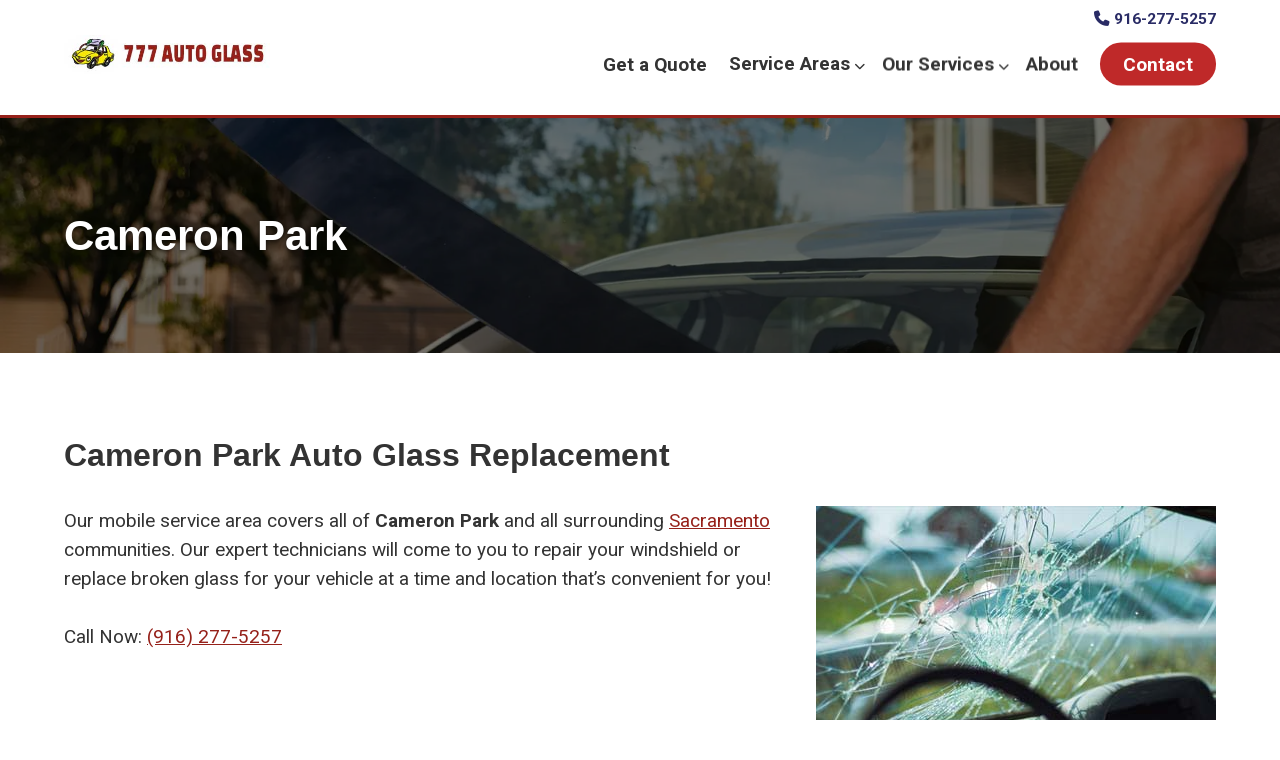

--- FILE ---
content_type: text/html; charset=UTF-8
request_url: https://777autoglass.com/service-area/cameron-park/
body_size: 11770
content:
<!doctype html>
<html lang="en-US" prefix="og: https://ogp.me/ns#">
<head>
	<meta charset="UTF-8">
<script>
var gform;gform||(document.addEventListener("gform_main_scripts_loaded",function(){gform.scriptsLoaded=!0}),window.addEventListener("DOMContentLoaded",function(){gform.domLoaded=!0}),gform={domLoaded:!1,scriptsLoaded:!1,initializeOnLoaded:function(o){gform.domLoaded&&gform.scriptsLoaded?o():!gform.domLoaded&&gform.scriptsLoaded?window.addEventListener("DOMContentLoaded",o):document.addEventListener("gform_main_scripts_loaded",o)},hooks:{action:{},filter:{}},addAction:function(o,n,r,t){gform.addHook("action",o,n,r,t)},addFilter:function(o,n,r,t){gform.addHook("filter",o,n,r,t)},doAction:function(o){gform.doHook("action",o,arguments)},applyFilters:function(o){return gform.doHook("filter",o,arguments)},removeAction:function(o,n){gform.removeHook("action",o,n)},removeFilter:function(o,n,r){gform.removeHook("filter",o,n,r)},addHook:function(o,n,r,t,i){null==gform.hooks[o][n]&&(gform.hooks[o][n]=[]);var e=gform.hooks[o][n];null==i&&(i=n+"_"+e.length),gform.hooks[o][n].push({tag:i,callable:r,priority:t=null==t?10:t})},doHook:function(n,o,r){var t;if(r=Array.prototype.slice.call(r,1),null!=gform.hooks[n][o]&&((o=gform.hooks[n][o]).sort(function(o,n){return o.priority-n.priority}),o.forEach(function(o){"function"!=typeof(t=o.callable)&&(t=window[t]),"action"==n?t.apply(null,r):r[0]=t.apply(null,r)})),"filter"==n)return r[0]},removeHook:function(o,n,t,i){var r;null!=gform.hooks[o][n]&&(r=(r=gform.hooks[o][n]).filter(function(o,n,r){return!!(null!=i&&i!=o.tag||null!=t&&t!=o.priority)}),gform.hooks[o][n]=r)}});
</script>

	<meta name="viewport" content="width=device-width, initial-scale=1">
	<link rel="profile" href="https://gmpg.org/xfn/11">
	
	<!-- Google tag (gtag.js) -->
	<script async src="https://www.googletagmanager.com/gtag/js?id=G-MWEC6CCWJQ"></script>
	<script>
	  window.dataLayer = window.dataLayer || [];
	  function gtag(){dataLayer.push(arguments);}
	  gtag('js', new Date());

	  gtag('config', 'G-MWEC6CCWJQ');
	</script>

		<style>img:is([sizes="auto" i], [sizes^="auto," i]) { contain-intrinsic-size: 3000px 1500px }</style>
	
<!-- Search Engine Optimization by Rank Math PRO - https://rankmath.com/ -->
<title>Auto Glass &amp; Windshield Replacement in Cameron Park CA</title>
<meta name="description" content="Get a free quote or to schedule an appointment. Call Now: (916) 277-5257. Windshield replacement in Cameron Park CA. Call 777 Auto Glass for a free estimate."/>
<meta name="robots" content="follow, index, max-snippet:-1, max-video-preview:-1, max-image-preview:large"/>
<link rel="canonical" href="https://777autoglass.com/service-area/cameron-park/" />
<meta property="og:locale" content="en_US" />
<meta property="og:type" content="article" />
<meta property="og:title" content="Auto Glass &amp; Windshield Replacement in Cameron Park CA" />
<meta property="og:description" content="Get a free quote or to schedule an appointment. Call Now: (916) 277-5257. Windshield replacement in Cameron Park CA. Call 777 Auto Glass for a free estimate." />
<meta property="og:url" content="https://777autoglass.com/service-area/cameron-park/" />
<meta property="og:site_name" content="777 Auto Glass" />
<meta property="og:updated_time" content="2024-12-12T08:10:01-08:00" />
<meta property="og:image" content="https://777autoglass.com/wp-content/uploads/2023/08/elk-groev-mobile-auto-glass.jpg" />
<meta property="og:image:secure_url" content="https://777autoglass.com/wp-content/uploads/2023/08/elk-groev-mobile-auto-glass.jpg" />
<meta property="og:image:width" content="1800" />
<meta property="og:image:height" content="1200" />
<meta property="og:image:alt" content="Elk Grove Mobile Auto Glass Replacement" />
<meta property="og:image:type" content="image/jpeg" />
<meta property="article:published_time" content="2023-09-04T00:39:40-07:00" />
<meta property="article:modified_time" content="2024-12-12T08:10:01-08:00" />
<meta name="twitter:card" content="summary_large_image" />
<meta name="twitter:title" content="Auto Glass &amp; Windshield Replacement in Cameron Park CA" />
<meta name="twitter:description" content="Get a free quote or to schedule an appointment. Call Now: (916) 277-5257. Windshield replacement in Cameron Park CA. Call 777 Auto Glass for a free estimate." />
<meta name="twitter:image" content="https://777autoglass.com/wp-content/uploads/2023/08/elk-groev-mobile-auto-glass.jpg" />
<meta name="twitter:label1" content="Time to read" />
<meta name="twitter:data1" content="Less than a minute" />
<script type="application/ld+json" class="rank-math-schema-pro">{"@context":"https://schema.org","@graph":[{"@type":"Place","@id":"https://777autoglass.com/#place","address":{"@type":"PostalAddress"}},{"@type":["LocalBusiness","Organization"],"@id":"https://777autoglass.com/#organization","name":"777 Auto Glass","url":"https://777autoglass.com","address":{"@type":"PostalAddress"},"logo":{"@type":"ImageObject","@id":"https://777autoglass.com/#logo","url":"https://777autoglass.com/wp-content/uploads/2023/08/777.jpg","contentUrl":"https://777autoglass.com/wp-content/uploads/2023/08/777.jpg","caption":"777 Auto Glass","inLanguage":"en-US","width":"565","height":"484"},"openingHours":["Monday,Tuesday,Wednesday,Thursday,Friday,Saturday,Sunday :-:"],"location":{"@id":"https://777autoglass.com/#place"},"image":{"@id":"https://777autoglass.com/#logo"}},{"@type":"WebSite","@id":"https://777autoglass.com/#website","url":"https://777autoglass.com","name":"777 Auto Glass","publisher":{"@id":"https://777autoglass.com/#organization"},"inLanguage":"en-US"},{"@type":"ImageObject","@id":"https://777autoglass.com/wp-content/uploads/2023/08/elk-groev-mobile-auto-glass.jpg","url":"https://777autoglass.com/wp-content/uploads/2023/08/elk-groev-mobile-auto-glass.jpg","width":"1800","height":"1200","caption":"Elk Grove Mobile Auto Glass Replacement","inLanguage":"en-US"},{"@type":"BreadcrumbList","@id":"https://777autoglass.com/service-area/cameron-park/#breadcrumb","itemListElement":[{"@type":"ListItem","position":"1","item":{"@id":"https://777autoglass.com"}},{"@type":"ListItem","position":"2","item":{"@id":"https://777autoglass.com/service-area/","name":"Service Areas"}},{"@type":"ListItem","position":"3","item":{"@id":"https://777autoglass.com/service-area/cameron-park/","name":"Cameron Park"}}]},{"@type":"WebPage","@id":"https://777autoglass.com/service-area/cameron-park/#webpage","url":"https://777autoglass.com/service-area/cameron-park/","name":"Auto Glass &amp; Windshield Replacement in Cameron Park CA","datePublished":"2023-09-04T00:39:40-07:00","dateModified":"2024-12-12T08:10:01-08:00","isPartOf":{"@id":"https://777autoglass.com/#website"},"primaryImageOfPage":{"@id":"https://777autoglass.com/wp-content/uploads/2023/08/elk-groev-mobile-auto-glass.jpg"},"inLanguage":"en-US","breadcrumb":{"@id":"https://777autoglass.com/service-area/cameron-park/#breadcrumb"}},{"@type":"Person","@id":"https://777autoglass.com/author/natomasone/","name":"natomasone","url":"https://777autoglass.com/author/natomasone/","image":{"@type":"ImageObject","@id":"https://secure.gravatar.com/avatar/ba75fc769acdb9c6cdcef824a36a5d911524f0de6291ea821d101e21d357878c?s=96&amp;d=mm&amp;r=g","url":"https://secure.gravatar.com/avatar/ba75fc769acdb9c6cdcef824a36a5d911524f0de6291ea821d101e21d357878c?s=96&amp;d=mm&amp;r=g","caption":"natomasone","inLanguage":"en-US"},"sameAs":["https://sevenglass.wpengine.com"],"worksFor":{"@id":"https://777autoglass.com/#organization"}},{"@type":"Article","headline":"Auto Glass &amp; Windshield Replacement in Cameron Park CA","keywords":"cameron park","datePublished":"2023-09-04T00:39:40-07:00","dateModified":"2024-12-12T08:10:01-08:00","author":{"@id":"https://777autoglass.com/author/natomasone/","name":"natomasone"},"publisher":{"@id":"https://777autoglass.com/#organization"},"description":"Get a free quote or to schedule an appointment. Call Now: (916) 277-5257. Windshield replacement in Cameron Park CA. Call 777 Auto Glass for a free estimate.","name":"Auto Glass &amp; Windshield Replacement in Cameron Park CA","@id":"https://777autoglass.com/service-area/cameron-park/#richSnippet","isPartOf":{"@id":"https://777autoglass.com/service-area/cameron-park/#webpage"},"image":{"@id":"https://777autoglass.com/wp-content/uploads/2023/08/elk-groev-mobile-auto-glass.jpg"},"inLanguage":"en-US","mainEntityOfPage":{"@id":"https://777autoglass.com/service-area/cameron-park/#webpage"}}]}</script>
<!-- /Rank Math WordPress SEO plugin -->

<link rel="alternate" type="application/rss+xml" title="777 Auto Glass &raquo; Feed" href="https://777autoglass.com/feed/" />
<link rel="alternate" type="application/rss+xml" title="777 Auto Glass &raquo; Comments Feed" href="https://777autoglass.com/comments/feed/" />
<script>
window._wpemojiSettings = {"baseUrl":"https:\/\/s.w.org\/images\/core\/emoji\/16.0.1\/72x72\/","ext":".png","svgUrl":"https:\/\/s.w.org\/images\/core\/emoji\/16.0.1\/svg\/","svgExt":".svg","source":{"concatemoji":"https:\/\/777autoglass.com\/wp-includes\/js\/wp-emoji-release.min.js?ver=6.8.3"}};
/*! This file is auto-generated */
!function(s,n){var o,i,e;function c(e){try{var t={supportTests:e,timestamp:(new Date).valueOf()};sessionStorage.setItem(o,JSON.stringify(t))}catch(e){}}function p(e,t,n){e.clearRect(0,0,e.canvas.width,e.canvas.height),e.fillText(t,0,0);var t=new Uint32Array(e.getImageData(0,0,e.canvas.width,e.canvas.height).data),a=(e.clearRect(0,0,e.canvas.width,e.canvas.height),e.fillText(n,0,0),new Uint32Array(e.getImageData(0,0,e.canvas.width,e.canvas.height).data));return t.every(function(e,t){return e===a[t]})}function u(e,t){e.clearRect(0,0,e.canvas.width,e.canvas.height),e.fillText(t,0,0);for(var n=e.getImageData(16,16,1,1),a=0;a<n.data.length;a++)if(0!==n.data[a])return!1;return!0}function f(e,t,n,a){switch(t){case"flag":return n(e,"\ud83c\udff3\ufe0f\u200d\u26a7\ufe0f","\ud83c\udff3\ufe0f\u200b\u26a7\ufe0f")?!1:!n(e,"\ud83c\udde8\ud83c\uddf6","\ud83c\udde8\u200b\ud83c\uddf6")&&!n(e,"\ud83c\udff4\udb40\udc67\udb40\udc62\udb40\udc65\udb40\udc6e\udb40\udc67\udb40\udc7f","\ud83c\udff4\u200b\udb40\udc67\u200b\udb40\udc62\u200b\udb40\udc65\u200b\udb40\udc6e\u200b\udb40\udc67\u200b\udb40\udc7f");case"emoji":return!a(e,"\ud83e\udedf")}return!1}function g(e,t,n,a){var r="undefined"!=typeof WorkerGlobalScope&&self instanceof WorkerGlobalScope?new OffscreenCanvas(300,150):s.createElement("canvas"),o=r.getContext("2d",{willReadFrequently:!0}),i=(o.textBaseline="top",o.font="600 32px Arial",{});return e.forEach(function(e){i[e]=t(o,e,n,a)}),i}function t(e){var t=s.createElement("script");t.src=e,t.defer=!0,s.head.appendChild(t)}"undefined"!=typeof Promise&&(o="wpEmojiSettingsSupports",i=["flag","emoji"],n.supports={everything:!0,everythingExceptFlag:!0},e=new Promise(function(e){s.addEventListener("DOMContentLoaded",e,{once:!0})}),new Promise(function(t){var n=function(){try{var e=JSON.parse(sessionStorage.getItem(o));if("object"==typeof e&&"number"==typeof e.timestamp&&(new Date).valueOf()<e.timestamp+604800&&"object"==typeof e.supportTests)return e.supportTests}catch(e){}return null}();if(!n){if("undefined"!=typeof Worker&&"undefined"!=typeof OffscreenCanvas&&"undefined"!=typeof URL&&URL.createObjectURL&&"undefined"!=typeof Blob)try{var e="postMessage("+g.toString()+"("+[JSON.stringify(i),f.toString(),p.toString(),u.toString()].join(",")+"));",a=new Blob([e],{type:"text/javascript"}),r=new Worker(URL.createObjectURL(a),{name:"wpTestEmojiSupports"});return void(r.onmessage=function(e){c(n=e.data),r.terminate(),t(n)})}catch(e){}c(n=g(i,f,p,u))}t(n)}).then(function(e){for(var t in e)n.supports[t]=e[t],n.supports.everything=n.supports.everything&&n.supports[t],"flag"!==t&&(n.supports.everythingExceptFlag=n.supports.everythingExceptFlag&&n.supports[t]);n.supports.everythingExceptFlag=n.supports.everythingExceptFlag&&!n.supports.flag,n.DOMReady=!1,n.readyCallback=function(){n.DOMReady=!0}}).then(function(){return e}).then(function(){var e;n.supports.everything||(n.readyCallback(),(e=n.source||{}).concatemoji?t(e.concatemoji):e.wpemoji&&e.twemoji&&(t(e.twemoji),t(e.wpemoji)))}))}((window,document),window._wpemojiSettings);
</script>
<style id='wp-emoji-styles-inline-css'>

	img.wp-smiley, img.emoji {
		display: inline !important;
		border: none !important;
		box-shadow: none !important;
		height: 1em !important;
		width: 1em !important;
		margin: 0 0.07em !important;
		vertical-align: -0.1em !important;
		background: none !important;
		padding: 0 !important;
	}
</style>
<link rel='stylesheet' id='natomas-main-styles-css' href='https://777autoglass.com/wp-content/themes/natomas/style.css?ver=1691629874' media='' />
<link rel='stylesheet' id='natomas-hamburger-style-css' href='https://777autoglass.com/wp-content/themes/natomas/css/hamburgers.min.css?ver=6.8.3' media='all' />
<link rel='stylesheet' id='natomas-fa-style-css' href='https://777autoglass.com/wp-content/themes/natomas/font-awesome/css/fontawesome.min.css?ver=6.8.3' media='all' />
<link rel='stylesheet' id='natomas-fabrands-style-css' href='https://777autoglass.com/wp-content/themes/natomas/font-awesome/css/brands.css?ver=6.8.3' media='all' />
<link rel='stylesheet' id='natomas-fasolid-style-css' href='https://777autoglass.com/wp-content/themes/natomas/font-awesome/css/solid.css?ver=6.8.3' media='all' />
<link rel='stylesheet' id='wp-pagenavi-css' href='https://777autoglass.com/wp-content/plugins/wp-pagenavi/pagenavi-css.css?ver=2.70' media='all' />
<link rel='stylesheet' id='gform_basic-css' href='https://777autoglass.com/wp-content/plugins/gravityforms/assets/css/dist/basic.min.css?ver=2.8.18' media='all' />
<link rel='stylesheet' id='gform_theme_components-css' href='https://777autoglass.com/wp-content/plugins/gravityforms/assets/css/dist/theme-components.min.css?ver=2.8.18' media='all' />
<link rel='stylesheet' id='gform_theme_ie11-css' href='https://777autoglass.com/wp-content/plugins/gravityforms/assets/css/dist/theme-ie11.min.css?ver=2.8.18' media='all' />
<link rel='stylesheet' id='gform_theme-css' href='https://777autoglass.com/wp-content/plugins/gravityforms/assets/css/dist/theme.min.css?ver=2.8.18' media='all' />
<script src="https://777autoglass.com/wp-includes/js/jquery/jquery.min.js?ver=3.7.1" id="jquery-core-js"></script>
<script src="https://777autoglass.com/wp-includes/js/jquery/jquery-migrate.min.js?ver=3.4.1" id="jquery-migrate-js"></script>
<script defer='defer' src="https://777autoglass.com/wp-content/plugins/gravityforms/js/jquery.json.min.js?ver=2.8.18" id="gform_json-js"></script>
<script id="gform_gravityforms-js-extra">
var gf_global = {"gf_currency_config":{"name":"U.S. Dollar","symbol_left":"$","symbol_right":"","symbol_padding":"","thousand_separator":",","decimal_separator":".","decimals":2,"code":"USD"},"base_url":"https:\/\/777autoglass.com\/wp-content\/plugins\/gravityforms","number_formats":[],"spinnerUrl":"https:\/\/777autoglass.com\/wp-content\/plugins\/gravityforms\/images\/spinner.svg","version_hash":"81da9e56d648e07f481d496ef4ee13c1","strings":{"newRowAdded":"New row added.","rowRemoved":"Row removed","formSaved":"The form has been saved.  The content contains the link to return and complete the form."}};
var gform_i18n = {"datepicker":{"days":{"monday":"Mo","tuesday":"Tu","wednesday":"We","thursday":"Th","friday":"Fr","saturday":"Sa","sunday":"Su"},"months":{"january":"January","february":"February","march":"March","april":"April","may":"May","june":"June","july":"July","august":"August","september":"September","october":"October","november":"November","december":"December"},"firstDay":1,"iconText":"Select date"}};
var gf_legacy_multi = {"1":""};
var gform_gravityforms = {"strings":{"invalid_file_extension":"This type of file is not allowed. Must be one of the following:","delete_file":"Delete this file","in_progress":"in progress","file_exceeds_limit":"File exceeds size limit","illegal_extension":"This type of file is not allowed.","max_reached":"Maximum number of files reached","unknown_error":"There was a problem while saving the file on the server","currently_uploading":"Please wait for the uploading to complete","cancel":"Cancel","cancel_upload":"Cancel this upload","cancelled":"Cancelled"},"vars":{"images_url":"https:\/\/777autoglass.com\/wp-content\/plugins\/gravityforms\/images"}};
</script>
<script id="gform_gravityforms-js-before">

</script>
<script defer='defer' src="https://777autoglass.com/wp-content/plugins/gravityforms/js/gravityforms.min.js?ver=2.8.18" id="gform_gravityforms-js"></script>
<script defer='defer' src="https://777autoglass.com/wp-content/plugins/gravityforms/assets/js/dist/utils.min.js?ver=50c7bea9c2320e16728e44ae9fde5f26" id="gform_gravityforms_utils-js"></script>
<link rel="https://api.w.org/" href="https://777autoglass.com/wp-json/" /><link rel="alternate" title="JSON" type="application/json" href="https://777autoglass.com/wp-json/wp/v2/pages/254" /><link rel="EditURI" type="application/rsd+xml" title="RSD" href="https://777autoglass.com/xmlrpc.php?rsd" />
<meta name="generator" content="WordPress 6.8.3" />
<link rel='shortlink' href='https://777autoglass.com/?p=254' />
<link rel="alternate" title="oEmbed (JSON)" type="application/json+oembed" href="https://777autoglass.com/wp-json/oembed/1.0/embed?url=https%3A%2F%2F777autoglass.com%2Fservice-area%2Fcameron-park%2F" />
<link rel="alternate" title="oEmbed (XML)" type="text/xml+oembed" href="https://777autoglass.com/wp-json/oembed/1.0/embed?url=https%3A%2F%2F777autoglass.com%2Fservice-area%2Fcameron-park%2F&#038;format=xml" />
<script id="google_gtagjs" src="https://777autoglass.com/?local_ga_js=7dab5172af075c59fb6c46d9e910d3fc" async></script>
<script id="google_gtagjs-inline">
window.dataLayer = window.dataLayer || [];function gtag(){dataLayer.push(arguments);}gtag('js', new Date());gtag('config', 'G-F9BQSK11CK', {} );
</script>

	<link rel="preconnect" href="https://fonts.googleapis.com">
    <link rel="preconnect" href="https://fonts.gstatic.com" crossorigin>
    <link href="https://fonts.googleapis.com/css2?family=Roboto:ital,wght@0,400;0,700;1,400&display=swap" rel="stylesheet"> 

	<meta name="ahrefs-site-verification" content="d12ee0a2da3dbcb8dc393e9b05f9809475c098e3c9c9c2ff3c8ee7ab47045537">
</head>

<body class="wp-singular page-template-default page page-id-254 page-child parent-pageid-125 wp-theme-natomas">
<div id="page" class="site">
	<a class="skip-link screen-reader-text" href="#primary">Skip to content</a>

	<header id="masthead" class="site-header">
		<div class="site-branding gridx grid1440">
			
			<div class="site-title">
				<a href="https://777autoglass.com/" rel="home"><img src="/wp-content/uploads/2023/08/logo_400x75.jpg" alt="Logo" /></a>
			</div>
			
			<div class="header-phone"><a href="tel:9162775257" class="top-phone"><span class="fa fa-phone mrxs"></span>916-277-5257</a></div>
			
			<div id="showRight" class="menu-toggle hamburger hamburger--elastic" type="button" aria-controls="primary-menu" aria-expanded="false">
				<span class="hamburger-box">
	    			<span class="hamburger-inner"></span>
	  			</span>
	  			<span class="mobile-menu-label">Menu</span>
			</div>

			<nav id="site-navigation" class="main-navigation">
				<div class="menu-main-navigation-container"><ul id="primary-menu" class="menu"><li id="menu-item-176" class="menu-item menu-item-type-post_type menu-item-object-page menu-item-176"><a href="https://777autoglass.com/auto-glass-quote/">Get a Quote</a></li>
<li id="menu-item-177" class="menu-item menu-item-type-post_type menu-item-object-page current-page-ancestor menu-item-has-children menu-item-177"><a href="https://777autoglass.com/service-area/">Service Areas</a>
<ul class="sub-menu">
	<li id="menu-item-184" class="menu-item menu-item-type-post_type menu-item-object-page menu-item-184"><a href="https://777autoglass.com/service-area/davis/">Davis</a></li>
	<li id="menu-item-183" class="menu-item menu-item-type-post_type menu-item-object-page menu-item-183"><a href="https://777autoglass.com/service-area/el-dorado-hills/">El Dorado Hills</a></li>
	<li id="menu-item-182" class="menu-item menu-item-type-post_type menu-item-object-page menu-item-182"><a href="https://777autoglass.com/service-area/elk-grove/">Elk Grove</a></li>
	<li id="menu-item-181" class="menu-item menu-item-type-post_type menu-item-object-page menu-item-181"><a href="https://777autoglass.com/service-area/rancho-cordova/">Rancho Cordova</a></li>
	<li id="menu-item-180" class="menu-item menu-item-type-post_type menu-item-object-page menu-item-180"><a href="https://777autoglass.com/service-area/roseville/">Roseville</a></li>
	<li id="menu-item-179" class="menu-item menu-item-type-post_type menu-item-object-page menu-item-179"><a href="https://777autoglass.com/service-area/sacramento/">Sacramento</a></li>
	<li id="menu-item-178" class="menu-item menu-item-type-post_type menu-item-object-page menu-item-178"><a href="https://777autoglass.com/service-area/woodland/">Woodland</a></li>
</ul>
</li>
<li id="menu-item-185" class="menu-item menu-item-type-custom menu-item-object-custom menu-item-has-children menu-item-185"><a href="#">Our Services</a>
<ul class="sub-menu">
	<li id="menu-item-186" class="menu-item menu-item-type-post_type menu-item-object-page menu-item-186"><a href="https://777autoglass.com/auto-glass/">Auto Glass Service</a></li>
	<li id="menu-item-187" class="menu-item menu-item-type-post_type menu-item-object-page menu-item-187"><a href="https://777autoglass.com/auto-glass/auto-glass-replacement/">Replacements</a></li>
	<li id="menu-item-189" class="menu-item menu-item-type-post_type menu-item-object-page menu-item-189"><a href="https://777autoglass.com/auto-glass/windshield-repair/">Windshield Repair</a></li>
	<li id="menu-item-190" class="menu-item menu-item-type-post_type menu-item-object-page menu-item-190"><a href="https://777autoglass.com/sideview-mirrors/">Sideview Mirrors</a></li>
</ul>
</li>
<li id="menu-item-90" class="menu-item menu-item-type-post_type menu-item-object-page menu-item-90"><a href="https://777autoglass.com/about/">About</a></li>
<li id="menu-item-91" class="cta menu-item menu-item-type-post_type menu-item-object-page menu-item-91"><a href="https://777autoglass.com/contact/">Contact</a></li>
</ul></div>			</nav><!-- #site-navigation -->
		</div><!-- .site-branding -->
	</header><!-- #masthead -->

	<div id="content" class="site-content">
		<nav id="mobile-site-navigation" class="mobile-navigation cbp-spmenu cbp-spmenu-vertical cbp-spmenu-right" role="navigation">
			
			<div class="menu-mobile-container"><ul id="menu-mobile-nav" class="menu"><li id="menu-item-83" class="menu-item menu-item-type-post_type menu-item-object-page menu-item-home menu-item-83"><a href="https://777autoglass.com/">Home</a></li>
<li id="menu-item-199" class="menu-item menu-item-type-custom menu-item-object-custom menu-item-has-children menu-item-199"><a href="#">Services Areas</a>
<ul class="sub-menu">
	<li id="menu-item-191" class="menu-item menu-item-type-post_type menu-item-object-page current-page-ancestor menu-item-191"><a href="https://777autoglass.com/service-area/">All Service Area</a></li>
	<li id="menu-item-198" class="menu-item menu-item-type-post_type menu-item-object-page menu-item-198"><a href="https://777autoglass.com/service-area/davis/">Davis</a></li>
	<li id="menu-item-196" class="menu-item menu-item-type-post_type menu-item-object-page menu-item-196"><a href="https://777autoglass.com/service-area/elk-grove/">Elk Grove</a></li>
	<li id="menu-item-197" class="menu-item menu-item-type-post_type menu-item-object-page menu-item-197"><a href="https://777autoglass.com/service-area/el-dorado-hills/">El Dorado Hills</a></li>
	<li id="menu-item-195" class="menu-item menu-item-type-post_type menu-item-object-page menu-item-195"><a href="https://777autoglass.com/service-area/rancho-cordova/">Rancho Cordova</a></li>
	<li id="menu-item-194" class="menu-item menu-item-type-post_type menu-item-object-page menu-item-194"><a href="https://777autoglass.com/service-area/roseville/">Roseville</a></li>
	<li id="menu-item-193" class="menu-item menu-item-type-post_type menu-item-object-page menu-item-193"><a href="https://777autoglass.com/service-area/sacramento/">Sacramento</a></li>
	<li id="menu-item-192" class="menu-item menu-item-type-post_type menu-item-object-page menu-item-192"><a href="https://777autoglass.com/service-area/woodland/">Woodland</a></li>
</ul>
</li>
<li id="menu-item-200" class="menu-item menu-item-type-custom menu-item-object-custom menu-item-has-children menu-item-200"><a href="#">Our Services</a>
<ul class="sub-menu">
	<li id="menu-item-201" class="menu-item menu-item-type-post_type menu-item-object-page menu-item-201"><a href="https://777autoglass.com/auto-glass/">Auto Glass Service</a></li>
	<li id="menu-item-202" class="menu-item menu-item-type-post_type menu-item-object-page menu-item-202"><a href="https://777autoglass.com/auto-glass/auto-glass-replacement/">Auto Glass Replacement</a></li>
	<li id="menu-item-204" class="menu-item menu-item-type-post_type menu-item-object-page menu-item-204"><a href="https://777autoglass.com/auto-glass/windshield-repair/">Windshield Repair</a></li>
	<li id="menu-item-205" class="menu-item menu-item-type-post_type menu-item-object-page menu-item-205"><a href="https://777autoglass.com/sideview-mirrors/">Sideview Mirrors</a></li>
	<li id="menu-item-203" class="menu-item menu-item-type-post_type menu-item-object-page menu-item-203"><a href="https://777autoglass.com/auto-glass/auto-glass-safety/">Auto Glass Safety</a></li>
</ul>
</li>
<li id="menu-item-84" class="menu-item menu-item-type-post_type menu-item-object-page menu-item-84"><a href="https://777autoglass.com/about/">About</a></li>
<li id="menu-item-85" class="menu-item menu-item-type-post_type menu-item-object-page menu-item-85"><a href="https://777autoglass.com/contact/">Contact</a></li>
</ul></div>			
		</nav><!-- #site-navigation -->
	<main id="primary" class="site-main">

		
<article id="post-254" class="post-254 page type-page status-publish has-post-thumbnail hentry">
	<header class="page-header entry-header contact-header">
		<picture>
									<source srcset="https://777autoglass.com/wp-content/uploads/2023/08/elk-groev-mobile-auto-glass.webp" type="image/webp">
									<source srcset="https://777autoglass.com/wp-content/uploads/2023/08/elk-groev-mobile-auto-glass.jpg" type="image/jpeg">
			<img width="1800" height="1200" src="https://777autoglass.com/wp-content/uploads/2023/08/elk-groev-mobile-auto-glass.jpg" class="attachment-post-thumbnail size-post-thumbnail wp-post-image" alt="Elk Grove Mobile Auto Glass Replacement" decoding="async" fetchpriority="high" srcset="https://777autoglass.com/wp-content/uploads/2023/08/elk-groev-mobile-auto-glass.jpg 1800w, https://777autoglass.com/wp-content/uploads/2023/08/elk-groev-mobile-auto-glass-300x200.jpg 300w, https://777autoglass.com/wp-content/uploads/2023/08/elk-groev-mobile-auto-glass-1024x683.jpg 1024w, https://777autoglass.com/wp-content/uploads/2023/08/elk-groev-mobile-auto-glass-768x512.jpg 768w, https://777autoglass.com/wp-content/uploads/2023/08/elk-groev-mobile-auto-glass-1536x1024.jpg 1536w" sizes="(max-width: 1800px) 100vw, 1800px" />		</picture>
		
		<div class="hero-mask"></div>
		<div class="gridx grid1280">
			<h1 class="entry-title headline-style-1">Cameron Park</h1>			<div class="page-breadcrumbs">
			    		    </div>
		</div>
	</header><!-- .page-header -->

	<div class="entry-content">
		<div class="gridx grid1280">
			<h2>Cameron Park Auto Glass Replacement</h2>
<p><img decoding="async" class="alignright" src="https://777autoglass.com/wp-content/uploads/2023/08/broken-windshield.jpg" alt="Broken windshield - auto glass replacement in Cameron Park" width="400" height="267" /></p>
<p class="lead">Our mobile service area covers all of <strong>Cameron Park</strong> and all surrounding <a href="https://777autoglass.com/service-area/">Sacramento</a> communities. Our expert technicians will come to you to repair your windshield or replace broken glass for your vehicle at a time and location that&#8217;s convenient for you!</p>
<p>Call Now: <a href="tel:+19162775257">(916) 277-5257</a></p>
<h2>777 Auto Glass</h2>
<p>On-site repair and replacement experts in Cameron Park CA:</p>
<ul>
<li><a href="/auto-glass/auto-glass-replacement/">Windshield &amp; auto glass replacement</a></li>
<li>Rock chip repair</li>
<li><a href="/sideview-mirrors/">Sideview mirror replacement</a></li>
</ul>
<p>We serve many areas in the Sacramento region, including:</p>
<ul>
<li><a href="/service-area/davis/">Davis</a></li>
<li><a href="/service-area/el-dorado-hills/">El Dorado Hills</a></li>
<li><a href="/service-area/elk-grove/">Elk Grove</a></li>
<li><a href="/service-area/rancho-cordova/">Rancho Cordova</a></li>
<li><a href="/service-area/roseville/">Roseville</a></li>
<li><a href="/service-area/woodland/">Woodland</a></li>
</ul>
<div class="width660">
                <div class='gf_browser_chrome gform_wrapper gravity-theme gform-theme--no-framework' data-form-theme='gravity-theme' data-form-index='0' id='gform_wrapper_1' >
                        <div class='gform_heading'>
							<p class='gform_required_legend'>&quot;<span class="gfield_required gfield_required_asterisk">*</span>&quot; indicates required fields</p>
                        </div><form method='post' enctype='multipart/form-data'  id='gform_1'  action='/service-area/cameron-park/' data-formid='1' novalidate>
                        <div class='gform-body gform_body'><div id='gform_fields_1' class='gform_fields top_label form_sublabel_below description_below validation_below'><div id="field_1_1" class="gfield gfield--type-text gfield_contains_required field_sublabel_below gfield--no-description field_description_below field_validation_below gfield_visibility_visible"  data-js-reload="field_1_1" ><label class='gfield_label gform-field-label' for='input_1_1'>Name<span class="gfield_required"><span class="gfield_required gfield_required_asterisk">*</span></span></label><div class='ginput_container ginput_container_text'><input name='input_1' id='input_1_1' type='text' value='' class='large'     aria-required="true" aria-invalid="false"   /> </div></div><div id="field_1_4" class="gfield gfield--type-email gfield--width-full gfield_contains_required field_sublabel_below gfield--no-description field_description_below field_validation_below gfield_visibility_visible"  data-js-reload="field_1_4" ><label class='gfield_label gform-field-label' for='input_1_4'>Email<span class="gfield_required"><span class="gfield_required gfield_required_asterisk">*</span></span></label><div class='ginput_container ginput_container_email'>
                            <input name='input_4' id='input_1_4' type='email' value='' class='large'    aria-required="true" aria-invalid="false"  />
                        </div></div><div id="field_1_3" class="gfield gfield--type-phone gfield--width-full gfield_contains_required field_sublabel_below gfield--no-description field_description_below field_validation_below gfield_visibility_visible"  data-js-reload="field_1_3" ><label class='gfield_label gform-field-label' for='input_1_3'>Phone<span class="gfield_required"><span class="gfield_required gfield_required_asterisk">*</span></span></label><div class='ginput_container ginput_container_phone'><input name='input_3' id='input_1_3' type='tel' value='' class='large'   aria-required="true" aria-invalid="false"   /></div></div><div id="field_1_6" class="gfield gfield--type-text gfield--width-full gfield_contains_required field_sublabel_below gfield--no-description field_description_below field_validation_below gfield_visibility_visible"  data-js-reload="field_1_6" ><label class='gfield_label gform-field-label' for='input_1_6'>Make<span class="gfield_required"><span class="gfield_required gfield_required_asterisk">*</span></span></label><div class='ginput_container ginput_container_text'><input name='input_6' id='input_1_6' type='text' value='' class='large'     aria-required="true" aria-invalid="false"   /> </div></div><div id="field_1_7" class="gfield gfield--type-text gfield--width-full gfield_contains_required field_sublabel_below gfield--no-description field_description_below field_validation_below gfield_visibility_visible"  data-js-reload="field_1_7" ><label class='gfield_label gform-field-label' for='input_1_7'>Model<span class="gfield_required"><span class="gfield_required gfield_required_asterisk">*</span></span></label><div class='ginput_container ginput_container_text'><input name='input_7' id='input_1_7' type='text' value='' class='large'     aria-required="true" aria-invalid="false"   /> </div></div><div id="field_1_8" class="gfield gfield--type-text gfield--width-full gfield_contains_required field_sublabel_below gfield--no-description field_description_below field_validation_below gfield_visibility_visible"  data-js-reload="field_1_8" ><label class='gfield_label gform-field-label' for='input_1_8'>Year<span class="gfield_required"><span class="gfield_required gfield_required_asterisk">*</span></span></label><div class='ginput_container ginput_container_text'><input name='input_8' id='input_1_8' type='text' value='' class='large'     aria-required="true" aria-invalid="false"   /> </div></div><div id="field_1_12" class="gfield gfield--type-text gfield--width-full gfield_contains_required field_sublabel_below gfield--no-description field_description_below field_validation_below gfield_visibility_visible"  data-js-reload="field_1_12" ><label class='gfield_label gform-field-label' for='input_1_12'>VIN Number<span class="gfield_required"><span class="gfield_required gfield_required_asterisk">*</span></span></label><div class='ginput_container ginput_container_text'><input name='input_12' id='input_1_12' type='text' value='' class='large'     aria-required="true" aria-invalid="false"   /> </div></div><div id="field_1_9" class="gfield gfield--type-text gfield--width-full gfield_contains_required field_sublabel_below gfield--no-description field_description_below field_validation_below gfield_visibility_visible"  data-js-reload="field_1_9" ><label class='gfield_label gform-field-label' for='input_1_9'>Your Zip Code<span class="gfield_required"><span class="gfield_required gfield_required_asterisk">*</span></span></label><div class='ginput_container ginput_container_text'><input name='input_9' id='input_1_9' type='text' value='' class='large'     aria-required="true" aria-invalid="false"   /> </div></div><div id="field_1_10" class="gfield gfield--type-select gfield--width-full gfield_contains_required field_sublabel_below gfield--no-description field_description_below field_validation_below gfield_visibility_visible"  data-js-reload="field_1_10" ><label class='gfield_label gform-field-label' for='input_1_10'>Type of Glass<span class="gfield_required"><span class="gfield_required gfield_required_asterisk">*</span></span></label><div class='ginput_container ginput_container_select'><select name='input_10' id='input_1_10' class='large gfield_select'    aria-required="true" aria-invalid="false" ><option value='' selected='selected' class='gf_placeholder'>Please Select One</option><option value='Windshield' >Windshield</option><option value='Driver Side Door Glass' >Driver Side Door Glass</option><option value='Passenger Side Door Glass' >Passenger Side Door Glass</option><option value='Rear Driver Side Door Glass' >Rear Driver Side Door Glass</option><option value='Rear Passenger Side Door Glass' >Rear Passenger Side Door Glass</option><option value='Back Glass' >Back Glass</option><option value='Vent Glass' >Vent Glass</option><option value='Other' >Other</option></select></div></div><div id="field_1_5" class="gfield gfield--type-textarea gfield--width-full field_sublabel_below gfield--no-description field_description_below field_validation_below gfield_visibility_visible"  data-js-reload="field_1_5" ><label class='gfield_label gform-field-label' for='input_1_5'>Additional Notes</label><div class='ginput_container ginput_container_textarea'><textarea name='input_5' id='input_1_5' class='textarea small'      aria-invalid="false"   rows='10' cols='50'></textarea></div></div><div id="field_1_11" class="gfield gfield--type-select gfield--width-full gfield_contains_required field_sublabel_below gfield--no-description field_description_below field_validation_below gfield_visibility_visible"  data-js-reload="field_1_11" ><label class='gfield_label gform-field-label' for='input_1_11'>We respect your privacy. Tell us how you would like to be contacted:<span class="gfield_required"><span class="gfield_required gfield_required_asterisk">*</span></span></label><div class='ginput_container ginput_container_select'><select name='input_11' id='input_1_11' class='large gfield_select'    aria-required="true" aria-invalid="false" ><option value='Phone Call' >Phone Call</option><option value='Email' >Email</option><option value='Text Message' >Text Message</option></select></div></div><div id="field_1_13" class="gfield gfield--type-honeypot gform_validation_container field_sublabel_below gfield--has-description field_description_below field_validation_below gfield_visibility_visible"  data-js-reload="field_1_13" ><label class='gfield_label gform-field-label' for='input_1_13'>Comments</label><div class='ginput_container'><input name='input_13' id='input_1_13' type='text' value='' autocomplete='new-password'/></div><div class='gfield_description' id='gfield_description_1_13'>This field is for validation purposes and should be left unchanged.</div></div></div></div>
        <div class='gform_footer top_label'> <input type='submit' id='gform_submit_button_1' class='gform_button button' value='Submit'  onclick='if(window["gf_submitting_1"]){return false;}  if( !jQuery("#gform_1")[0].checkValidity || jQuery("#gform_1")[0].checkValidity()){window["gf_submitting_1"]=true;}  ' onkeypress='if( event.keyCode == 13 ){ if(window["gf_submitting_1"]){return false;} if( !jQuery("#gform_1")[0].checkValidity || jQuery("#gform_1")[0].checkValidity()){window["gf_submitting_1"]=true;}  jQuery("#gform_1").trigger("submit",[true]); }' /> 
            <input type='hidden' class='gform_hidden' name='is_submit_1' value='1' />
            <input type='hidden' class='gform_hidden' name='gform_submit' value='1' />
            
            <input type='hidden' class='gform_hidden' name='gform_unique_id' value='' />
            <input type='hidden' class='gform_hidden' name='state_1' value='[base64]' />
            <input type='hidden' class='gform_hidden' name='gform_target_page_number_1' id='gform_target_page_number_1' value='0' />
            <input type='hidden' class='gform_hidden' name='gform_source_page_number_1' id='gform_source_page_number_1' value='1' />
            <input type='hidden' name='gform_field_values' value='' />
            
        </div>
                        </form>
                        </div><script>
gform.initializeOnLoaded( function() {gformInitSpinner( 1, 'https://777autoglass.com/wp-content/plugins/gravityforms/images/spinner.svg', true );jQuery('#gform_ajax_frame_1').on('load',function(){var contents = jQuery(this).contents().find('*').html();var is_postback = contents.indexOf('GF_AJAX_POSTBACK') >= 0;if(!is_postback){return;}var form_content = jQuery(this).contents().find('#gform_wrapper_1');var is_confirmation = jQuery(this).contents().find('#gform_confirmation_wrapper_1').length > 0;var is_redirect = contents.indexOf('gformRedirect(){') >= 0;var is_form = form_content.length > 0 && ! is_redirect && ! is_confirmation;var mt = parseInt(jQuery('html').css('margin-top'), 10) + parseInt(jQuery('body').css('margin-top'), 10) + 100;if(is_form){jQuery('#gform_wrapper_1').html(form_content.html());if(form_content.hasClass('gform_validation_error')){jQuery('#gform_wrapper_1').addClass('gform_validation_error');} else {jQuery('#gform_wrapper_1').removeClass('gform_validation_error');}setTimeout( function() { /* delay the scroll by 50 milliseconds to fix a bug in chrome */  }, 50 );if(window['gformInitDatepicker']) {gformInitDatepicker();}if(window['gformInitPriceFields']) {gformInitPriceFields();}var current_page = jQuery('#gform_source_page_number_1').val();gformInitSpinner( 1, 'https://777autoglass.com/wp-content/plugins/gravityforms/images/spinner.svg', true );jQuery(document).trigger('gform_page_loaded', [1, current_page]);window['gf_submitting_1'] = false;}else if(!is_redirect){var confirmation_content = jQuery(this).contents().find('.GF_AJAX_POSTBACK').html();if(!confirmation_content){confirmation_content = contents;}jQuery('#gform_wrapper_1').replaceWith(confirmation_content);jQuery(document).trigger('gform_confirmation_loaded', [1]);window['gf_submitting_1'] = false;wp.a11y.speak(jQuery('#gform_confirmation_message_1').text());}else{jQuery('#gform_1').append(contents);if(window['gformRedirect']) {gformRedirect();}}jQuery(document).trigger("gform_pre_post_render", [{ formId: "1", currentPage: "current_page", abort: function() { this.preventDefault(); } }]);                if (event && event.defaultPrevented) {                return;         }        const gformWrapperDiv = document.getElementById( "gform_wrapper_1" );        if ( gformWrapperDiv ) {            const visibilitySpan = document.createElement( "span" );            visibilitySpan.id = "gform_visibility_test_1";            gformWrapperDiv.insertAdjacentElement( "afterend", visibilitySpan );        }        const visibilityTestDiv = document.getElementById( "gform_visibility_test_1" );        let postRenderFired = false;                function triggerPostRender() {            if ( postRenderFired ) {                return;            }            postRenderFired = true;            jQuery( document ).trigger( 'gform_post_render', [1, current_page] );            gform.utils.trigger( { event: 'gform/postRender', native: false, data: { formId: 1, currentPage: current_page } } );            if ( visibilityTestDiv ) {                visibilityTestDiv.parentNode.removeChild( visibilityTestDiv );            }        }        function debounce( func, wait, immediate ) {            var timeout;            return function() {                var context = this, args = arguments;                var later = function() {                    timeout = null;                    if ( !immediate ) func.apply( context, args );                };                var callNow = immediate && !timeout;                clearTimeout( timeout );                timeout = setTimeout( later, wait );                if ( callNow ) func.apply( context, args );            };        }        const debouncedTriggerPostRender = debounce( function() {            triggerPostRender();        }, 200 );        if ( visibilityTestDiv && visibilityTestDiv.offsetParent === null ) {            const observer = new MutationObserver( ( mutations ) => {                mutations.forEach( ( mutation ) => {                    if ( mutation.type === 'attributes' && visibilityTestDiv.offsetParent !== null ) {                        debouncedTriggerPostRender();                        observer.disconnect();                    }                });            });            observer.observe( document.body, {                attributes: true,                childList: false,                subtree: true,                attributeFilter: [ 'style', 'class' ],            });        } else {            triggerPostRender();        }    } );} );
</script>
</div>
		</div>
	</div><!-- .entry-content -->

</article><!-- #post-254 -->

	</main><!-- #main -->


    </div><!-- #content -->

     
    <footer id="colophon" class="site-footer">
        <div class="gridx grid1440 footer-main">
            <div class="flex-wrap">
                
               <!--Column1-->
                <div class="footer-section footer-section1">

                    <p><img loading="lazy" decoding="async" src="https://sevenglass.wpengine.com/wp-content/uploads/2023/08/logo_565x565-300x300.jpg" alt="777 Auto Glass" width="300" height="300" class="alignnone size-medium wp-image-113" srcset="https://777autoglass.com/wp-content/uploads/2023/08/logo_565x565-300x300.jpg 300w, https://777autoglass.com/wp-content/uploads/2023/08/logo_565x565-150x150.jpg 150w, https://777autoglass.com/wp-content/uploads/2023/08/logo_565x565.jpg 565w" sizes="auto, (max-width: 300px) 100vw, 300px" /></p>
                    
                </div>

                <!--Column2-->
                <div class="footer-section footer-section2">
					
					<h3 class="footer-title">Services</h3>

                    <div class="menu-footer-1-container"><ul id="menu-footer-1" class="menu"><li id="menu-item-231" class="menu-item menu-item-type-post_type menu-item-object-page menu-item-231"><a href="https://777autoglass.com/auto-glass/auto-glass-replacement/">Auto Glass Replacement</a></li>
<li id="menu-item-230" class="menu-item menu-item-type-post_type menu-item-object-page menu-item-230"><a href="https://777autoglass.com/auto-glass/windshield-repair/">Windshield Repair</a></li>
<li id="menu-item-232" class="menu-item menu-item-type-post_type menu-item-object-page menu-item-232"><a href="https://777autoglass.com/sideview-mirrors/">Sideview Mirrors</a></li>
<li id="menu-item-233" class="menu-item menu-item-type-post_type menu-item-object-page menu-item-233"><a href="https://777autoglass.com/auto-glass-quote/">Auto Glass Quote</a></li>
</ul></div>
                    <h3 class="footer-title">Company</h3>

                    <div class="menu-footer-2-container"><ul id="menu-footer-2" class="menu"><li id="menu-item-96" class="menu-item menu-item-type-post_type menu-item-object-page menu-item-home menu-item-96"><a href="https://777autoglass.com/">Home</a></li>
<li id="menu-item-229" class="menu-item menu-item-type-post_type menu-item-object-page current-page-ancestor menu-item-229"><a href="https://777autoglass.com/service-area/">Service Areas</a></li>
<li id="menu-item-97" class="menu-item menu-item-type-post_type menu-item-object-page menu-item-97"><a href="https://777autoglass.com/contact/">Contact</a></li>
</ul></div>
                </div>

                <!--Column3-->
                <div class="footer-section footer-section3">

                     <h3 class="footer-title">Resources</h3>

                    <div class="menu-footer-3-container"><ul id="menu-footer-3" class="menu"><li id="menu-item-207" class="menu-item menu-item-type-post_type menu-item-object-page menu-item-207"><a href="https://777autoglass.com/auto-glass/auto-glass-safety/">Use of OE or Equivalent</a></li>
<li id="menu-item-208" class="menu-item menu-item-type-post_type menu-item-object-page menu-item-208"><a href="https://777autoglass.com/about/warranty/">Warranties</a></li>
<li id="menu-item-209" class="menu-item menu-item-type-post_type menu-item-object-page menu-item-209"><a href="https://777autoglass.com/agents/">Insurance Claim Form</a></li>
<li id="menu-item-210" class="menu-item menu-item-type-custom menu-item-object-custom menu-item-210"><a href="https://www.yelp.com/writeareview/biz/Sy2JPAjM2kxIIfyrN85MdA?return_url=%2Fbiz%2FSy2JPAjM2kxIIfyrN85MdA&#038;source=biz_details_war_button">Reviews</a></li>
</ul></div>     

                </div>

                <!--Column4-->
                <div class="footer-section footer-section4">

                    <h3 class="footer-title footer-social-title">Follow Us</h3>

                    <ul class="social-list footer-social-list">
                                            <li>
                            <a href="https://www.facebook.com/777autoglass" class="s-facebook" target="_blank" title="Facebook">
                                <span class="screenreader-fawesome">Facebook</span>
                                <span class="fa-stack fa-2x">
                                    <span class="fa-solid fa-circle fa-stack-2x"></span>
                                    <span class="fa-brands fa-facebook-f fa-stack-1x"></span>
                                </span>
                            </a>
                        </li>
                    
                                            <li>
                            <a href="https://www.instagram.com/777autoglass/" class="s-instagram" target="_blank" title="Instagram">
                                <span class="screenreader-fawesome">Instagram</span>
                                <span class="fa-stack fa-2x">
                                    <span class="fa-solid  fa-circle fa-stack-2x"></span>
                                    <span class="fa-brands fa-instagram fa-stack-1x"></span>
                                </span>
                            </a>
                        </li>
                    
                    
                                            
                             
						
					
                                            <li>
                            <a href="https://www.yelp.com/biz/777-auto-glass-sacramento-8" class="s-yelp" target="_blank" title="Yelp">
                                <span class="screenreader-fawesome">Yelp</span>
                                <span class="fa-stack fa-2x">
                                    <span class="fa-solid fa-circle fa-stack-2x"></span>
                                    <span class="fa-brands fa-yelp fa-stack-1x"></span>
                                </span>
                            </a>
                        </li>
                    
                    </ul>

                    <div class="hours">
                                            </div>

                    <div class="footer-contact-button">
                        <p><a href="tel:9162775257" class="button1 button-f"><span class="fa fa-phone button-icon" aria-hidden="true"></span>Call 916-277-5257</a></p>
                    </div>
                    
                </div><!-- end column4-->
            </div>
               
        </div>
        
        <div class="site-info-last">
            <div class="gridx grid1440">
                <div class="flex-wrap">
                    <div class="copyright">
                        <p>Copyright &#169; 2025 777 Auto Glass. All Rights Reserved.</p>
                    </div>
                    <div class="legal">
                        <ul>
                            <li><a href="/sitemap/">Sitemap</a></li>
                            <li><a href="/privacy-policy/">Privacy</a></li>
                        </ul>
                    </div>
                </div>
            </div>
        </div><!-- .site-info -->
    </footer><!-- #colophon -->
</div><!-- #page -->

<script type="speculationrules">
{"prefetch":[{"source":"document","where":{"and":[{"href_matches":"\/*"},{"not":{"href_matches":["\/wp-*.php","\/wp-admin\/*","\/wp-content\/uploads\/*","\/wp-content\/*","\/wp-content\/plugins\/*","\/wp-content\/themes\/natomas\/*","\/*\\?(.+)"]}},{"not":{"selector_matches":"a[rel~=\"nofollow\"]"}},{"not":{"selector_matches":".no-prefetch, .no-prefetch a"}}]},"eagerness":"conservative"}]}
</script>
<script src="https://777autoglass.com/wp-content/plugins/twentyfourteen-accordion-menu/js/TwentyFourteen_Accordion_Menu.js?ver=6.8.3" id="TwentyFourteen_Accordion_Menu-js"></script>
<script src="https://777autoglass.com/wp-content/themes/natomas/js/navigation.js?ver=1.0.0" id="natomas-navigation-js"></script>
<script src="https://777autoglass.com/wp-content/themes/natomas/js/classie.min.js?ver=1.0.0" id="natomas-classie-js"></script>
<script src="https://777autoglass.com/wp-content/themes/natomas/js/custom.js?ver=1.0.0" id="natomas-custom-js"></script>
<script src="https://777autoglass.com/wp-includes/js/dist/dom-ready.min.js?ver=f77871ff7694fffea381" id="wp-dom-ready-js"></script>
<script src="https://777autoglass.com/wp-includes/js/dist/hooks.min.js?ver=4d63a3d491d11ffd8ac6" id="wp-hooks-js"></script>
<script src="https://777autoglass.com/wp-includes/js/dist/i18n.min.js?ver=5e580eb46a90c2b997e6" id="wp-i18n-js"></script>
<script id="wp-i18n-js-after">
wp.i18n.setLocaleData( { 'text direction\u0004ltr': [ 'ltr' ] } );
</script>
<script src="https://777autoglass.com/wp-includes/js/dist/a11y.min.js?ver=3156534cc54473497e14" id="wp-a11y-js"></script>
<script defer='defer' src="https://777autoglass.com/wp-content/plugins/gravityforms/js/placeholders.jquery.min.js?ver=2.8.18" id="gform_placeholder-js"></script>
<script defer='defer' src="https://777autoglass.com/wp-content/plugins/gravityforms/assets/js/dist/vendor-theme.min.js?ver=54e7080aa7a02c83aa61fae430b9d869" id="gform_gravityforms_theme_vendors-js"></script>
<script id="gform_gravityforms_theme-js-extra">
var gform_theme_config = {"common":{"form":{"honeypot":{"version_hash":"81da9e56d648e07f481d496ef4ee13c1"}}},"hmr_dev":"","public_path":"https:\/\/777autoglass.com\/wp-content\/plugins\/gravityforms\/assets\/js\/dist\/"};
</script>
<script defer='defer' src="https://777autoglass.com/wp-content/plugins/gravityforms/assets/js/dist/scripts-theme.min.js?ver=bab19fd84843dabc070e73326d787910" id="gform_gravityforms_theme-js"></script>
<script>
gform.initializeOnLoaded( function() { jQuery(document).on('gform_post_render', function(event, formId, currentPage){if(formId == 1) {if(typeof Placeholders != 'undefined'){
                        Placeholders.enable();
                    }} } );jQuery(document).on('gform_post_conditional_logic', function(event, formId, fields, isInit){} ) } );
</script>
<script>
gform.initializeOnLoaded( function() {jQuery(document).trigger("gform_pre_post_render", [{ formId: "1", currentPage: "1", abort: function() { this.preventDefault(); } }]);                if (event && event.defaultPrevented) {                return;         }        const gformWrapperDiv = document.getElementById( "gform_wrapper_1" );        if ( gformWrapperDiv ) {            const visibilitySpan = document.createElement( "span" );            visibilitySpan.id = "gform_visibility_test_1";            gformWrapperDiv.insertAdjacentElement( "afterend", visibilitySpan );        }        const visibilityTestDiv = document.getElementById( "gform_visibility_test_1" );        let postRenderFired = false;                function triggerPostRender() {            if ( postRenderFired ) {                return;            }            postRenderFired = true;            jQuery( document ).trigger( 'gform_post_render', [1, 1] );            gform.utils.trigger( { event: 'gform/postRender', native: false, data: { formId: 1, currentPage: 1 } } );            if ( visibilityTestDiv ) {                visibilityTestDiv.parentNode.removeChild( visibilityTestDiv );            }        }        function debounce( func, wait, immediate ) {            var timeout;            return function() {                var context = this, args = arguments;                var later = function() {                    timeout = null;                    if ( !immediate ) func.apply( context, args );                };                var callNow = immediate && !timeout;                clearTimeout( timeout );                timeout = setTimeout( later, wait );                if ( callNow ) func.apply( context, args );            };        }        const debouncedTriggerPostRender = debounce( function() {            triggerPostRender();        }, 200 );        if ( visibilityTestDiv && visibilityTestDiv.offsetParent === null ) {            const observer = new MutationObserver( ( mutations ) => {                mutations.forEach( ( mutation ) => {                    if ( mutation.type === 'attributes' && visibilityTestDiv.offsetParent !== null ) {                        debouncedTriggerPostRender();                        observer.disconnect();                    }                });            });            observer.observe( document.body, {                attributes: true,                childList: false,                subtree: true,                attributeFilter: [ 'style', 'class' ],            });        } else {            triggerPostRender();        }    } );
</script>

</body>
</html>

--- FILE ---
content_type: text/css
request_url: https://777autoglass.com/wp-content/themes/natomas/style.css?ver=1691629874
body_size: 12599
content:
/*!
Theme Name: Natomas
Theme URI: https://www.lockedownseo.com
Author: Lockedown SEO
Author URI: https://www.lockedownseo.com
Description: A base theme created by Lockedown SEO.
Version: 1.0.2
Text Domain: natomas
Normalizing styles have been helped along thanks to the fine work of
Nicolas Gallagher and Jonathan Neal https://necolas.github.io/normalize.css/
*/
/* ===========================================================
       TABLE OF CONTENTS
       
       0 Color Palette
       1 Reset
       2 Font Face
       3 Typography
       4 Elements
       5 Forms
       6 Navigation
           6.1 Links
           6.2 Menus
           6.3 Header
           6.4 Pagination
       7 Accessibility
       8 Alignments
       9 Clearings
      10 Widgets
      11 Content
          11.1 Footer
          11.2 Custom Banner
          11.3 Custom Pages
          11.4 Full Width Pages
      12 Posts and pages
          12.1 Single Posts & Blog
          12.2 Home
          12.3 Contact
          12.4 Page Template Default
          12.5 Flexible Content Pages
          12.6 Flexible w/ Hero Area
          12.7 Accents & Additions
          12.8
          12.9 Archives + Categories
         12.10 File Not Found 404
         12.11 Search Results
         12.12 Asides 
         12.13
      13 Tables
      14 Media
        14.1 Captions
        14.2 Galleries
  ============================================================= */

/* ============================================================
       0 COLOR PALETTE
   ============================================================ 
       
     Brick Red     96211a
     Brighter Red  b82017
     Red 3         bf2929
     Bright Red    e00123

     Sky Blue      019fe1
     Cool Blue     0078b3
     Yellow        f8e908

     Lucky Green   23a935
     Accss Green   1c892b

   ============================================================ */

/* ============================================================
       1 RESET (NEWER)
   ============================================================ */

html {
  font-family: Roboto, -apple-system, BlinkMacSystemFont, "Segoe UI", Oxygen-Sans, Ubuntu, Cantarell, "Helvetica Neue", sans-serif;
  line-height: 1.15;
  -webkit-text-size-adjust: 100%;
}
body {
  margin: 0;
}
main {
  display: block;
}
h1 {
  font-size: 2em;
  margin: 0.67em 0;
}
hr {
  box-sizing: content-box;
  height: 0;
  overflow: visible;
}
pre {
  font-family: monospace, monospace;
  font-size: 1em;
}
a {
  background-color: transparent;
}
abbr[title] {
  border-bottom: none;
  text-decoration: underline;
  text-decoration: underline dotted;
}
b, strong {
  font-weight: bolder;
}
code, kbd, samp {
  font-family: monospace, monospace;
  font-size: 1em;
}
small {
  font-size: 80%;
}
sub, sup {
  font-size: 75%;
  line-height: 0;
  position: relative;
  vertical-align: baseline;
}
sub {
  bottom: -0.25em;
}
sup {
  top: -0.5em;
}

img {
  border-style: none;
}
button, input, optgroup, select, textarea {
  font-family: inherit;
  font-size: 100%;
  line-height: 1.15;
  margin: 0;
}
button, input {
  overflow: visible;
}
button, select {
  text-transform: none;
}
button, [type="button"], [type="reset"], [type="submit"] {
  -webkit-appearance: button;
}
button::-moz-focus-inner, [type="button"]::-moz-focus-inner, [type="reset"]::-moz-focus-inner, [type="submit"]::-moz-focus-inner {
  border-style: none;
  padding: 0;
}
button:-moz-focusring, [type="button"]:-moz-focusring, [type="reset"]:-moz-focusring, [type="submit"]:-moz-focusring {
  outline: 1px dotted ButtonText;
}
fieldset {
  padding: 0.35em 0.75em 0.625em;
}
legend {
  box-sizing: border-box;
  color: inherit;
  display: table;
  max-width: 100%;
  padding: 0;
  white-space: normal;
}
progress {
  vertical-align: baseline;
}
textarea {
  overflow: auto;
}
[type="checkbox"], [type="radio"] {
  box-sizing: border-box;
  padding: 0;
}
[type="number"]::-webkit-inner-spin-button, [type="number"]::-webkit-outer-spin-button {
  height: auto;
}
[type="search"] {
  -webkit-appearance: textfield;
  outline-offset: -2px;
}
[type="search"]::-webkit-search-decoration {
  -webkit-appearance: none;
}
::-webkit-file-upload-button {
  -webkit-appearance: button;
  font: inherit;
}
details {
  display: block;
}
summary {
  display: list-item;
}
template {
  display: none;
}
[hidden] {
  display: none;
}
*, *::before, *::after {
  box-sizing: inherit;
}
html {
  box-sizing: border-box;
}


/* ============================================================
       1 RESET
   ============================================================ */

html {
  font-family: "Roboto", -apple-system, BlinkMacSystemFont, "Segoe UI", Roboto, Oxygen-Sans, Ubuntu, Cantarell, "Helvetica Neue", sans-serif;
  -webkit-text-size-adjust: 100%;
  -ms-text-size-adjust:     100%;
}
body {
  margin: 0;
}
article, aside, details, figcaption, figure, footer, header, main, menu, nav, section, summary {
  display: block;
}
audio, canvas, progress, video {
  display: inline-block;
  vertical-align: baseline;
}
audio:not([controls]) {
  display: none;
  height: 0;
}
[hidden], template {
  display: none;
}
a {
  background-color: transparent;
}
a:active, a:hover {
  outline: 0;
}
abbr[title] {
  border-bottom: 1px dotted;
}
b, strong {
  font-weight: bold;
}
dfn {
  font-style: italic;
}
h1 {
  font-size: 2em;
  margin: 0.67em 0;
}
mark {
  background: #ff0;
  color: #000;
}
small {
  font-size: 80%;
}
sub, sup {
  font-size: 75%;
  line-height: 0;
  position: relative;
  vertical-align: baseline;
}
sup {
  top: -0.5em;
}
sub {
  bottom: -0.25em;
}
img {
  border: 0;
}
svg:not(:root) {
  overflow: hidden;
}
figure {
  margin: 1em 0;
}
hr {
  box-sizing: content-box;
  height: 0;
}
pre {
  overflow: auto;
}
code, kbd, pre, samp {
  font-family: monospace, monospace;
  font-size: 1em;
}
button, input, optgroup, select, textarea {
  color: inherit;
  font: inherit;
  margin: 0;
}
button {
  overflow: visible;
}
button, select {
  text-transform: none;
}
button, html input[type="button"], input[type="reset"], input[type="submit"] {
  -webkit-appearance: button;
  cursor: pointer;
}
button[disabled], html input[disabled] {
  cursor: default;
}
button::-moz-focus-inner, input::-moz-focus-inner {
  border: 0;
  padding: 0;
}
input {
  line-height: normal;
}
input[type="checkbox"], input[type="radio"] {
  box-sizing: border-box;
  padding: 0;
}
input[type="number"]::-webkit-inner-spin-button, input[type="number"]::-webkit-outer-spin-button {
  height: auto;
}
input[type="search"] {
  -webkit-appearance: textfield;
  box-sizing: content-box;
}
input[type="search"]::-webkit-search-cancel-button, input[type="search"]::-webkit-search-decoration {
  -webkit-appearance: none;
}
fieldset {
  border: 1px solid #c0c0c0;
  margin: 0 2px;
  padding: 0.35em 0.625em 0.75em;
}
legend {
  border: 0;
  padding: 0;
}
textarea {
  overflow: auto;
}
optgroup {
  font-weight: bold;
}
table {
  border-collapse: collapse;
  border-spacing: 0;
}
td, th {
  padding: 0;
}

/* ============================================================
       2 GRIDS
   ============================================================ */


.gridx {
  margin: 0 auto;
  position: relative;
  width: 90%;
}

@media screen and (min-width: 704px) {
  .gridx.grid640 {
    max-width: 640px;
  }
}
@media screen and (min-width: 792px) {
  .gridx.grid720 {
    max-width: 720px;
  }
}
@media screen and (min-width: 968px) {
  .gridx.grid880 {
    width: 880px;
  }
}
@media screen and (min-width: 1012px) {
  .gridx.grid920 {
    width: 920px;
  }
}
@media screen and (min-width: 1056px) {
  .gridx.grid960 {
    width: 960px;
  }
}
@media screen and (min-width: 1076px) {
  .gridx.grid980 {
    width: 980px;
  }
}
@media screen and (min-width: 1254px) {
  .gridx.grid1140 {
    width: 1140px;
  }
}

@media screen and (min-width: 1320px) {
  .gridx.grid1200 {
    width: 1200px;
  }
}

@media screen and (min-width: 1408px) {
  .gridx.grid1280 {
    width: 1280px;
  }
}

@media screen and (min-width: 1452px) {
  .gridx.grid1320 {
    width: 1320px;
  }
}

@media screen and (min-width: 1584px) {
  .gridx.grid1440 {
    width: 1440px;
  }
}

.width200 {
  max-width: 200px !important;
}
.width348 {
  max-width: 348px;
}
.width400 {
  max-width: 400px;
}
.width450 {
  max-width: 450px;
}
.width520 {
  max-width: 520px;
}
.width660 {
  max-width: 660px;
}
.width880 {
  max-width: 880px;
}
.width920 {
  max-width: 920px;
}
.font125 {
  font-size: 125%;
}


/* ============================================================
       3 TYPOGRAPHY
   ============================================================ */

:focus {
  outline: transparent auto 1px;
}

body, button, input, select, textarea {
  color: #333;
  font-family: Roboto, -apple-system, BlinkMacSystemFont, "Segoe UI", Oxygen-Sans, Ubuntu, Cantarell, "Helvetica Neue", sans-serif;
  font-size: 16px;
  font-size: 1rem;
  line-height: 1.5;
  font-weight: 400;
}
h1, h2, h3, h4, h5, h6, .site-footer h2, .site-footer h3, .site-footer h4 {
  clear: both;
  font-family: neue-haas-grotesk-display, sans-serif;
  font-weight: 700;
}
p {
  margin-bottom: 1.5em;
}
dfn, cite, em, i {
  font-style: italic;
}
blockquote {
  background-color: #cfefff;
  border: solid 4px #397ea0;
  margin: 1em 0;
  padding: 1em 1.5em;
}
.page-id-21023 blockquote {
  background-color: transparent;
}
address {
  margin: 0 0 1.5em;
}
pre {
  background: #eee;
  font-family: "Courier 10 Pitch", Courier, monospace;
  font-size: 15px;
  font-size: 0.9375rem;
  line-height: 1.6;
  margin-bottom: 1.6em;
  max-width: 100%;
  overflow: auto;
  padding: 1.6em;
}
code, kbd, tt, var {
  font-family: Monaco, Consolas, "Andale Mono", "DejaVu Sans Mono", monospace;
  font-size: 15px;
  font-size: 0.9375rem;
}
abbr, acronym {
  border-bottom: 1px dotted #666;
  cursor: help;
}
mark, ins {
  background: #fff9c0;
  text-decoration: none;
}
big {
  font-size: 125%;
}
.letter-spacing-zero {
  letter-spacing: 0;
}

.single-post .entry-content p,
.page .entry-content p {
  font-size: 19px;
  line-height: 29px;
}
.single-post .entry-content h2,
.page .entry-content h2 {
  font-size: 32px;
  line-height: 37px;
  margin: 1em 0;
}
.single-post .entry-content h3,
.page .entry-content h3 {
  font-size: 27px;
  line-height: 32px;
  margin: 1em 0;
}
.single-post .entry-content h4,
.page .entry-content h4 {
  font-size: 24px;
  line-height: 30px;
  margin: 1em 0;
}
.single-post .entry-content h5,
.page .entry-content h5 {
  font-size: 22px;
  line-height: 28px;
  margin: 1em 0;
}
.single-post .entry-content h6,
.page .entry-content h6 {
  font-size: 21px;
  line-height: 27px;
  margin: 1em 0;
}

.headline-style-1, h1.headline-style-1 {
  color: #fff;
  font-size: 36px;
  line-height: 45px;
  text-shadow: 0 1px 5px rgba(0,0,0,.56);
}
@media screen and (min-width: 1280px) {
  .headline-style-1, h1.headline-style-1 {
    font-size: 42px;
	line-height: 51px;
  }
}
@media screen and (min-width: 1900px) {
  .headline-style-1, h1.headline-style-1 {
    font-size: 55px;
	line-height: 62px;
  }
}
.headline-style-2 {
}
.headline-style-3 {
}
.headline-style-4 {
}
@media screen and (min-width: 1087px) {
  .page .entry-content h2.headline-style-4 {
	font-size: 40px;
    line-height: 46px;
    margin: .375em 0 .625em;
  }
}

.headline-style-5 {
}
.headline-style-6 {
}
.headline-style-7 {
}
.headline-style-8 {
}



/* ============================================================
       4 ELEMENTS
   ============================================================ */
html {
  box-sizing: border-box;
  text-rendering: optimizeLegibility;
  font-display: swap;
  scroll-behavior: smooth;
}
*, *:before, *:after { /* Inherit box-sizing to make it easier to change the property for components that leverage other behavior; see http://css-tricks.com/inheriting-box-sizing-probably-slightly-better-best-practice/ */
  box-sizing: inherit;
}
body {
  background: #fff;
  position: relative;
  overflow-x: hidden; 
  textRendering: optimizeLegibility;
  text-rendering: optimizeLegibility;
  -webkit-font-smoothing: antialiased;
  -moz-osx-font-smoothing: grayscale;
  font-smooth: auto;
  scroll-behavior: smooth;
}
.site {
  overflow-x: hidden;
  position: relative;
}
@media screen and (min-width: 1396px) { /* enable sticky sidebar */
  .single-post .site {
    overflow-x: initial;
  }
}

blockquote:before, blockquote:after, q:before, q:after {
  content: "";
}
blockquote, q {
  quotes: "" "";
}
hr {
  background-color: #ccc;
  border: 0;
  height: 1px;
  margin-bottom: 1.5em;
}
ul, ol {
  margin: 0 0 1.5em 3em;
}
ul {
  list-style: disc;
}
ol {
  list-style: decimal;
}
li > ul, li > ol {
  margin-bottom: 0;
  margin-left: 1.5em;
}
dt {
  font-weight: bold;
}
dd {
  margin: 0 1.5em 1.5em;
}
img {
  height: auto; /* Make sure images are scaled correctly. */
  max-width: 100%; /* Adhere to container width. */
}
table {
  margin: 0 0 1.5em;
  width: 100%;
}

.entry-content ul li, .page-content ul li {
  font-size: 18px;
  line-height: 27px;
  list-style: none; 
  margin-bottom: 15px;
  margin-left: 1.1225em;
  position: relative;
}

.entry-content ul li::before, .page-content ul li::before {
  color: #96211a;  
  content: "\2022"; 
  display: inline-block;
  font-size: 25px;
  font-weight: 700;
  left: -0.875em;
  position: absolute;
  top: 0;
}

.entry-content ul, .page-content ul {
  margin-left: 0;
  padding-left: 0;
}

ul.children {
  margin-top: 15px;
}

.entry-content ol, .page-content ol {
  margin-left: 1.1225em; 
  padding-left: 18px;
}
.entry-content ol li, .page-content ol li {
  font-size: 17px;
  line-height: 27px;
  margin-bottom: 15px; 
  padding-left: 2px;
}

/* ============================================================
       5 FORMS
   ============================================================ */

button, input[type=" button"], input[type="reset"], input[type="submit"], .button1 {
  border: solid 2px;
  border-color: #333;
  background-color: #333;
  border-radius: 25px;
  box-shadow: none;
  color: #fff;
  font-family: Roboto, -apple-system, BlinkMacSystemFont, "Segoe UI", Oxygen-Sans, Ubuntu, Cantarell, "Helvetica Neue", sans-serif;
  font-weight: 700;
  letter-spacing: .01em;
  line-height: 1;
  text-decoration: none;
  text-shadow: none;
  text-rendering: optimizeLegibility;
}
button, .button1 {
  font-size: 19px;
  padding: 12.5px 24px;
}
a.button1 {
  display: inline-block;
}
.home .hero-buttons a.button1 {
  margin-bottom: 16px;
}
a.button1.button2 {
  background-color: #1c892b;   
  border-color: #1c892b;
  color: #fff;
}
a.button1.button2:focus, a.button1.button2:hover {
  background-color: #23a935;
  border-color: #23a935;
  color: #2c2c2c;
}

a.button1.button3 {
  background-color: #bf2929;
  border-color: #bf2929;
}
a.button1.button3:focus, a.button1.button3:hover {
  background-color: #96211a;
  border-color: #96211a;
}

input[type=" button"], input[type="reset"], input[type="submit"] {
  border-radius: 54px;
  font-size: 20px;
  padding: 11px 34px;
}
body .gform_legacy_markup_wrapper .gform_footer input.button, 
body .gform_legacy_markup_wrapper .gform_footer input[type="submit"] {
  font-size: 20px;
}
.site-footer a.button1.button-f {
  background-color: #1c892b;
  border-color: #1c892b;
  color: #fff;
}
.site-footer a.button1.button-f:focus, .site-footer a.button1.button-f:hover, .site-footer a.button1.button-f:active {
  background-color: #23a935;
  border-color: #23a935;
  color: #fff;
}
button:focus, input[type="button"]:focus, input[type="reset"]:focus, input[type="submit"]:focus, .button1:focus,
button:hover, input[type="button"]:hover, input[type="reset"]:hover, input[type="submit"]:hover, .button1:hover,
button:active, input[type="button"]:active, input[type="reset"]:active, input[type="submit"]:active, .button1:active {
  background-color: #0078b3;
  border-color: #0078b3;
  box-shadow: none;
  color: #fff;
}
.button-icon {
  margin-right: 5px;
}

input[type="text"], input[type="email"], input[type="url"], input[type="password"], input[type="search"], input[type="number"], input[type="tel"], input[type="range"], input[type="date"], input[type="month"], input[type="week"], input[type="time"], input[type="datetime"], input[type="datetime-local"], input[type="color"], textarea, select, body .gform_wrapper .top_label select.medium {
  background-color: #f0f0f0;
  color: #333;
  border: solid 3px #333; /*#96211a*/
  border-radius: 0;
  -webkit-transition: all .29s ease;
  transition: all .29s ease;
}
input[type="text"], input[type="email"], input[type="url"], input[type="password"], input[type="search"], input[type="number"], input[type="tel"], input[type="range"], input[type="date"], input[type="month"], input[type="week"], input[type="time"], input[type="datetime"], input[type="datetime-local"], input[type="color"] {
  height: 48px;
}

body .gform_legacy_markup_wrapper input.large,
body .gform_legacy_markup_wrapper input.medium,
body .gform_legacy_markup_wrapper input.small,
body .gform_legacy_markup_wrapper select.large,
body .gform_legacy_markup_wrapper select.medium,
body .gform_legacy_markup_wrapper select.small {
  height: 48px;
  padding: 7px 10px;
}


input[type="text"]:focus, input[type="email"]:focus, input[type="url"]:focus, input[type="password"]:focus, input[type="search"]:focus, input[type="number"]:focus, input[type="tel"]:focus, input[type="range"]:focus, input[type="date"]:focus, input[type="month"]:focus, input[type="week"]:focus, input[type="time"]:focus, input[type="datetime"]:focus, input[type="datetime-local"]:focus, input[type="color"]:focus, textarea:focus {
  background-color: #fff;
  border: solid 3px #019fe1;
  box-shadow: 6px 3px 5px #cfefff;
  color: #333;
  outline: solid 1.5px #019fe1;
}

textarea {
  padding: 7px 10px;
  width: 100%;
}
body .gform_wrapper input:not([type="radio"]):not([type="checkbox"]):not([type="submit"]):not([type="button"]):not([type="image"]):not([type="file"]) {
  padding: 7px 10px;
}
@media screen and (min-width: 641px) {
  body .gform_legacy_markup_wrapper .gform_footer input.button, 
  body .gform_legacy_markup_wrapper .gform_footer input[type="submit"],
  body .gform_legacy_markup_wrapper .gform_page_footer input.button,
  body .gform_legacy_markup_wrapper .gform_page_footer input[type="submit"] {
	font-size: 20px;
	font-weight: 700;
    letter-spacing: .01em;
    line-height: 1;
	padding: 18px 34px;
    border-radius: 44px;  
  }
}

/* Sidebar */

body.single-post .gform_legacy_markup_wrapper .top_label div.ginput_container {
  margin-top: 1px;
}
@media screen and (min-width: 641px) {
  .single-post .article880 .gform_legacy_markup_wrapper textarea.medium {
	height: 112px;	
  }
  .single-post .article880 .gform_legacy_markup_wrapper ul.gform_fields li.gfield {
	padding: 0 6px;
  }
}

.single-post .article880 input[type="text"], 
.single-post .article880 input[type="email"], 
.single-post .article880 input[type="url"], 
.single-post .article880 input[type="password"], 
.single-post .article880 input[type="tel"],
.single-post .article880 textarea, 
.single-post .article880 select, 
.cta-section.pagea-section input[type="text"], 
.cta-section.pagea-section input[type="email"], 
.cta-section.pagea-section input[type="url"], 
.cta-section.pagea-section input[type="password"], 
.cta-section.pagea-section input[type="tel"],
.cta-section.pagea-section textarea, 
.cta-section.pagea-section select,
.page .form-warm input[type="text"], 
.page .form-warm input[type="email"], 
.page .form-warm input[type="url"], 
.page .form-warm input[type="password"], 
.page .form-warm input[type="tel"],
.page .form-warm textarea, 
.page .form-warm select,
body.single-post .article880 .gform_wrapper .top_label select.medium {
  border: solid 3px #f58022;
}
.single-post .article880 input[type="text"]:focus, 
.single-post .article880 input[type="email"]:focus, 
.single-post .article880 input[type="url"]:focus, 
.single-post .article880 input[type="password"]:focus, 
.single-post .article880 input[type="tel"]:focus,
.single-post .article880 textarea:focus, 
.single-post .article880 select:focus, 
.cta-section.pagea-section input[type="text"]:focus, 
.cta-section.pagea-section input[type="email"]:focus, 
.cta-section.pagea-section input[type="url"]:focus, 
.cta-section.pagea-section input[type="password"]:focus, 
.cta-section.pagea-section input[type="tel"]:focus,
.cta-section.pagea-section textarea:focus, 
.single-post .article880 select:focus, 
.page .form-warm input[type="text"]:focus, 
.page .form-warm input[type="email"]:focus, 
.page .form-warm input[type="url"]:focus, 
.page .form-warm input[type="password"]:focus, 
.page .form-warm input[type="tel"]:focus,
.page .form-warm textarea:focus, 
.page .form-warm select:focus, 
body.single-post .article880 .gform_wrapper .top_label select.medium:focus {
  border: solid 3px #f26b27;
  box-shadow: none;
  outline: solid 1px #f26b27;
}

.single-post .article880 input[type="submit"], 
.single-post .article880 .button1 {
  background-color: #397ea0;
  border-color: #397ea0;
  border-width: 3px;
  color: #fff;
}
@media screen and (min-width: 1396px) {
  .single-post .article880 input[type="submit"] {
    border-radius: 31px;
	padding: 11px 34px;
  }
}

.single-post .article880 input[type="submit"]:focus, .single-post .article880 .button1:focus,
.single-post .article880 input[type="submit"]:hover, .single-post .article880 .button1:hover {
  background-color: #47852f;
  border-color: #47852f;
  color: #fff;
}

.single-post .gform_legacy_markup_wrapper .gform_footer {
  text-align: center;
}

.gform_required_legend {
  display: none;
}

/* ============================================================
       6 NAVIGATION
   ============================================================ */
/* ============================================================
     6.1 LINKS
   ============================================================ */
a {
  color: #96211a;
}
a, input, .menu-toggle, .main-navigation li.cta {
  -webkit-transition: all .23s ease;
  transition: all .23s ease;
}
a:hover, a:focus, a:active {
  color: #b82017;
}
a:focus {
  outline: thin dotted;
}
a:hover, a:active {
  outline: 0;
}

/* ============================================================
     6.2 MENUS
   ============================================================ */

.main-navigation {
  clear: none;
  display: inline-block;
  position: relative;
  top: calc(50% + 1px);
  -webkit-transform: translateY(-50%);
  -ms-transform: translateY(-50%);
  transform: translateY(-50%);
  float: right;
  width: auto;
  z-index: 1;
}
@media screen and (min-width: 1100px) {
  .main-navigation {
    clear: none;
    display: inline-block;
    float: right;
    position: relative;
    top: calc(50% + 6px);
    -webkit-transform: translateY(-50%);
    -ms-transform: translateY(-50%);
    transform: translateY(-50%);
    width: auto;
  }
}


.main-navigation ul {
  display: none;
  list-style: none;
  margin: 0;
  padding-left: 0;
}
.main-navigation li {
  display: inline-block;
  line-height: 33px;
  margin-left: 18px;
  position: relative;
}

.main-navigation a {
  color: #333;
  display: block;
  font-size: 19px;
  font-weight: 700;
  text-decoration: none;
  -webkit-backface-visibility: hidden;
  -webkit-transform: translate3d(0, 0, 0) translateZ(0) scale(1);
  transform: translate3d(0,0,0) translateZ(0) scale(1);
  -webkit-transition: all .25s ease;
  transition: all .25s ease;
}

/* CTA Navigation */
.main-navigation li.cta {
  background-color: #bf2929;
  border-radius: 25px;
}
.main-navigation li.cta:focus, 
.main-navigation li.cta:hover {
  background-color: #b82017;
}
.main-navigation li.cta a,
.main-navigation li.cta a:focus,
.main-navigation li.cta a:hover {
  color: #fff;
  padding: 5px 23px;
}

/* Back to Main Nav */

.main-navigation li:last-child {
  margin-right: 0;
}

#primary-menu > li > a {
  -webkit-backface-visibility: hidden;
  -webkit-transform: translate3d(0, 0, 0) translateZ(0) scale(1);
  transform: translate3d(0,0,0) translateZ(0) scale(1);
}


.main-navigation ul ul {
  background-color: #fff; 
  border-bottom: solid 3px #96211a;
  left: -15px;
  padding-top: 14px; /*21*/
  padding-bottom: 12px; 
  position: absolute;
  top: 43px; /*67px, 16px*/ 
  right: 0;
  opacity: 0;
  -webkit-transition: opacity .5s ease, top .5s ease;
  transition: opacity .5s ease, top .5s ease;
  -webkit-transition: opacity 3.23s ease, top 3.3s ease;
  transition: opacity .95s ease-out, top .5s ease-out;
  visibility: hidden;
  width: 222px;
  z-index: 999; 
}
.main-navigation ul li:hover > ul, .main-navigation ul li.focus > ul {
  display: block;
  left: -15px;
  opacity: 1;
  top: 27px;
  visibility: visible;
  z-index: 999;
  transform: translate(0, 0);
  -webkit-transition: opacity .5s ease-out, top .37s ease;
  transition: opacity .5s ease-out, top .37s ease;
}

.main-navigation ul ul a {
  background-color: #fff;
  -webkit-transition: opacity .5s ease;
  transition: opacity .5s ease;  
  width: 193px;
}
.main-navigation ul ul li {
  background-color: #fff;
  margin: 0;
  padding: 10px 14px;
}
.main-navigation li:hover > a, .main-navigation li.focus > a,
.main-navigation ul ul :hover > a, .main-navigation ul ul .focus > a,
.main-navigation ul ul a:hover, 
.main-navigation ul ul a.focus,
.main-navigation .current_page_item > a, 
.main-navigation .current-menu-item > a, 
.main-navigation .current_page_ancestor > a, 
.main-navigation .current-menu-ancestor > a {
  color: #96211a;
}
 

.main-navigation ul ul li:hover > ul, .main-navigation ul ul li.focus > ul {
  left: 100%;
}

.main-navigation ul ul ul {
  left: -999em;
  top: 0;
}

.main-navigation .menu-item-has-children > a::after {
  color: #333;
  content: "\f078";
  font-family: "Font Awesome 6 Pro";
  font-size: 11px;
  left: 5px;
  line-height: 33px;
  margin-top: 0px;
  position: relative;
}

/* Small menu
--------------------------------------------- */
.menu-toggle, .main-navigation.toggled ul {
  display: block;
}

.menu-toggle {
  position: absolute;
  right: 0;
  top: calc(50% + 30px);
  /*top: 72px;*/
  -webkit-transform: translateY(-50%);
  -ms-transform: translateY(-50%);
  transform: translateY(-50%);
  -webkit-appearance: none;
  -moz-appearance: none;
  appearance: none;
}
@media screen and (min-width: 645px) {
  .menu-toggle {
    top: calc(50% + 14px);
  }
}

@media screen and (min-width: 1100px) {
  body .menu-toggle {
    display: none;
  }
  .main-navigation ul {
	  display: block;
  }
}

.mobile-menu-label {
  clear: both;
  color: #333;
  display: block;
  font-size: 14px;
  font-weight: 700;
  margin-top: 2px;
  text-transform: uppercase;
}
.menu-toggle:focus .mobile-menu-label, .menu-toggle:hover .mobile-menu-label {
  color: #333;
}
.menu-toggle:focus .hamburger-inner, .menu-toggle:focus .hamburger-inner::after, .menu-toggle:focus .hamburger-inner::before,
.menu-toggle:hover .hamburger-inner, .menu-toggle:hover .hamburger-inner::after, .menu-toggle:hover .hamburger-inner::before {
  background-color: #96211a;
}

/* Mobile Navigation
---------------------------------------------- */

.cbp-spmenu {
  position: absolute; 
}
.cbp-spmenu-right {
  border-top: solid 3px #96211a;
  height: auto;
  min-height: 100vh;
  padding-bottom: 130px;
  right: -100%;
  top: 150px;
  width: 100%;
  z-index: 8;
}
@media screen and (min-width: 599px) {
  .cbp-spmenu-right {
    height: auto; 
    min-height: 100vh;
    right: -400px;
    width: 400px;
  }
}


.mobile-navigation.cbp-spmenu-right, .cbp-spmenu-right.cbp-spmenu-open {
  background-color: #fff;
  display: block;
  top: 115px;
  max-height: 100%;
  /*overflow-y: scroll;*/
}


.cbp-spmenu-right.cbp-spmenu-open {
  right: 0;
}
.cbp-spmenu,
.cbp-spmenu-push {
  -webkit-transition: all 0.3s ease;
  -moz-transition: all 0.3s ease;
  transition: all 0.3s ease;
}


.mobile-navigation {
  background-color: #fff;
  display: block;
  height: auto;
  left: auto;
  min-height: 101vh;
  overflow-y: scroll;
  padding-left: 4%;
  position: fixed; /*absolute;*/
  top: 115px;
  width: 100%;
  z-index: 119;
}
@media screen and (min-width: 599px) {
  .mobile-navigation {
    width: 400px;
  }
}

.mobile-navigation.showmobile {
  height: auto;
  padding-bottom: 16px;
  top: 147px;
}
@media screen and (min-width: 645px) {
  .mobile-navigation.showmobile {
    top: 115px;
  }
}
@media screen and (min-width: 1100px) {
  .mobile-navigation.cbp-spmenu-right, .cbp-spmenu-right.cbp-spmenu-open {
    display: none;
  }
  .showmobile {
    display: none !important;
  }
}

.mobile-navigation ul {
  list-style: none;
  margin: 0;
  padding: 0;
}
#menu-mobile-nav {
  height: 1650px;
  padding-top: 32px; /*48*/
}
@media screen and (min-width: 940px) {
  #menu-mobile-nav {
    padding-top: 32px;
  }
}

.mobile-navigation li {
  line-height: 23px;
  list-style-type: none;
  padding: 11px 20px 11px 5%;
}
.mobile-navigation li a {
  color: #292b65;
  font-size: 18px;
  font-weight: 400;
  line-height: 23px;
  text-decoration: none;
}

.mobile-navigation ul ul li a {
  font-size: 17px;
  line-height: 23px;
}

.mobile-navigation li:hover > a, .mobile-navigation li.focus > a {
  color: #1f66c1;
}
.mobile-navigation ul.sub-menu li {
  padding: 17px 20px 6px 24px;
}

.mobile-navigation .menu-item-has-children > a {
  position: relative;
}

.mobile-navigation .menu-item-has-children > a::after {
  color: #292b65;
  position: absolute;
  right: -20px;
  top: 50%;
  margin-top: -8px;
  content: '\25BE';
  display: inline-block;
  font-style: normal;
  font-weight: 400;
  line-height: 1;
  color: inherit;
  -webkit-font-smoothing: antialiased;
  -moz-osx-font-smoothing: grayscale;
}

/*.mobile-menu-search {
  display: block;
  position: relative;
  top: 32px;
  width: 100%;
  z-index: 9;
}
@media screen and (min-width: 940px) {
  .mobile-menu-search {
    display: none;
  }
}
*/



/* Comment Navigation
---------------------------------------------- */
.site-main .comment-navigation, .site-main .posts-navigation, .site-main .post-navigation {
  margin: 0 0 1.5em;
  overflow: hidden;
}
.comment-navigation .nav-previous, .posts-navigation .nav-previous, .post-navigation .nav-previous {
  float: left;
  width: 50%;
}
.comment-navigation .nav-next, .posts-navigation .nav-next, .post-navigation .nav-next {
  float: right;
  text-align: end;
  width: 50%;
}

/* =========================================================
     6.3 HEADER
   ========================================================= */

.site-header {
  background-color: #fff;
  border-bottom: solid 3px #96211a;
  height: 150px; 
  position: fixed;
  top: 0;
  width: 100%;
  z-index: 4;
}
@media screen and (min-width: 645px) {
  .site-header {
	height: 118px;	
  }
}

.site-branding {
  height: 100%;
  margin: 0 auto;
  max-width: 1440px;
  position: relative;
  width: 90%;
}

.site-title {
  display: inline-block;
  position: relative;
  top: calc(50% + 14px);
  -webkit-transform: translateY(-50%);
  -ms-transform: translateY(-50%);
  transform: translateY(-50%);
  width: 189px;
}
@media screen and (min-width: 645px) {
  .site-title {
	top: 50%;
    width: 206px;
  }
}

.header-phone {
  color: #f0f0f0;
  font-size: 15.5px;
  font-weight: 700;
  display: block;
  position: absolute;
  right: 0;
  top: 8px;
}

.header-phone a {
  border-bottom: none;
  color: #292b65;
  display: block;
  margin-bottom: 3px;
  margin-left: 12px;
  text-align: right;
  text-decoration: none;
}
@media screen and (min-width: 645px) {
  .header-phone a {
	display: inline;
	margin-bottom: 0;
    margin-left: 12px;
  }
}
.header-phone a:focus, .header-phone a:hover {
  color: #1f66c1;
}

/* =========================================================
     6.4 PAGINATION
   ========================================================= */

/* Comments
------------------------------------------------------------ */

.comment-content a {
  word-wrap: break-word;
}
.bypostauthor {
  display: block;
}


/* PageNavi, Page Navi */

.pagination-container {
  margin: 36px auto 56px;
}
body .wp-pagenavi a, body .wp-pagenavi span {
  border: 2px solid #292b65;
  border-radius: 50%;
  color: #292b65;
  display: inline-block;
  font-weight: 600;
  height: 34px;
  line-height: 32px;
  margin: 0 4px;
  padding: 0;
  width: 34px;
}
body .wp-pagenavi a:focus, body .wp-pagenavi span:focus,
body .wp-pagenavi a:hover, body .wp-pagenavi span:hover {
  background-color: #1f66c1;
  border-color: #1f66c1;
  color: #fff;
}
body .wp-pagenavi span.current {
  background-color: transparent !important;
  border-color: #397ea0;
  color: #397ea0;
}

body .wp-pagenavi a.last, body .wp-pagenavi a.first {
  border: none;
  border-radius: 0;
  width: auto;
}
body .wp-pagenavi a.last:focus, body .wp-pagenavi a.last:hover,
body .wp-pagenavi a.first:focus, body .wp-pagenavi a.first:hover {
  background-color: transparent;
  color: #1f66c1;
}

/* =========================================================
       7 ACCESSIBILITY
   ========================================================= */

/* Text meant only for screen readers. 
------------------------------------------------------------ */
.screen-reader-text {
  clip: rect(1px, 1px, 1px, 1px);
  position: absolute !important;
  height: 1px;
  overflow: hidden;
  width: 1px;
}
.screen-reader-text:focus {
  background-color: #f1f1f1;
  border-radius: 3px;
  box-shadow: 0 0 2px 2px rgba(0, 0, 0, 0.6);
  clip: auto !important;
  color: #21759b;
  display: block;
  font-size: 14px;
  font-size: 0.875rem;
  font-weight: bold;
  height: auto;
  left: 5px;
  line-height: normal;
  padding: 15px 23px 14px;
  text-decoration: none;
  top: 5px;
  width: auto;
  z-index: 100000; /* Above WP toolbar. */
}

.screenreader, .screenreader-nav, .site-footer .screenreader-nav, .screenreader-fawesome {
  position:absolute;
  left:-10000px;
  top:auto;
  width:1px;
  height:1px;
  overflow:hidden;
}

/* Do not show the outline on the skip link target. */
#content[tabindex="-1"]:focus {
  outline: 0;
}

/* =========================================================
       8 ALIGNMENTS
   ========================================================= */

.flex-wrap {
  display: -webkit-flex;
  display: -ms-flexbox;
  display: flex;
  -webkit-flex-flow: row wrap;
  -ms-flex-flow: row wrap;
  flex-flow: row wrap;
  -webkit-justify-content: space-between;
  -ms-flex-pack: justify;
  justify-content: space-between;
}

.alignleft {
  display: inline;
  float: left;
  margin-right: 1.5em;
  margin-bottom: 1em;
}
.alignright {
  display: inline;
  float: right;
  margin-left: 1.5em;
  margin-bottom: 1em;
}
.aligncenter {
  clear: both;
  display: block;
  margin-left: auto;
  margin-right: auto;
}
.center {
  text-align: center;
}
.left {
  float: left;
}
.right {
  float: right;
}
.block {
   display: block;
}
.flex {
  display: -webkit-box;
  display: -webkit-flex;
  display: -ms-flexbox;
  display: flex;
}
.ib {
  display: inline-block;
}
.mrxs {
  margin-right: 4px;
}
.m16 {
  margin: 0 16px;
}
.mt48, .gridx.mt48 {
  margin-top: 48px;
}
.mb48 {
  margin-bottom: 48px;
}
.opac10 {
  opacity: .1;
}

.invis {
  font-size: 0;
  line-height: 0;
  opacity: 0;
  visibility: hidden;
}
@media screen and (min-width: 450px) {
  .columns2, .columns3, .columns4 {
    -webkit-columns: 2;
    columns: 2;
  }
}

@media screen and (min-width: 768px) {
  .columns3 {
    -webkit-columns: 3;
    columns: 3;
  }
  .columns4 {
    -webkit-columns: 4;
    columns: 4;
  }
}


/* =========================================================
       9 CLEARINGS
   ========================================================= */

.clear:before, .clear:after, .entry-content:before, .entry-content:after, .comment-content:before, .comment-content:after, .site-header:before, .site-header:after, .site-content:before, .site-content:after,
.site-footer:before, .site-footer:after {
  content: "";
  display: table;
  table-layout: fixed;
}
.clear:after, .entry-content:after, .comment-content:after, .site-header:after, .site-content:after, .site-footer:after {
  clear: both;
}

/* =========================================================
      10 WIDGETS
   ========================================================= */
.widget {
  margin: 0 0 1.5em;
}
/* Make sure select elements fit in widgets. */
.widget select {
  max-width: 100%;
}

/* =========================================================
      11 CONTENT
   ========================================================= */

.site-content {
  padding-top: 150px;
}
@media screen and (min-width: 645px) {
  .site-content {
    padding-top: 118px;
  }
}

ol.breadcrumb {
  padding-left: 0;
}

nav .breadcrumb, nav .breadcrumb a {
  color: #fff;
}


/* =========================================================
    11.1 FOOTER
   ========================================================= */

.site-footer {
  background-color: #ededed;
  color: #333;
  font-family: Roboto, -apple-system, BlinkMacSystemFont, "Segoe UI", Oxygen-Sans, Ubuntu, Cantarell, "Helvetica Neue", sans-serif;
}

.footer-main {
  font-size: 17px;
  line-height: 27px;
  padding: 60px 0 48px;
}

.footer-section1 {
  display: block;
  margin-top: 7px;
  text-align: center;
  width: 100%;
}
@media screen and (min-width: 994px) {
  .footer-section1 {
    text-align: left;
    width: 340px;
  }
}

.footer-logo {
  margin: 0 auto 14px;
  width: 240px;
}
@media screen and (min-width: 994px) {
  .footer-logo {
    margin: 0 0 14px;
  }
}

.biz-desc {
  margin: 11px auto;
  max-width: 370px;
}
@media screen and (min-width: 994px) {
  .biz-desc {
    margin: 11px 0;
  }
}

.site-footer h4 {
  margin: 24px 0 10px;
  font-size: 20px;
}


.site-footer ul {
  list-style-type: none;
  margin: 4px 0 28px;
  padding: 0;
}
.site-footer ul li {
  list-style: none;
  margin: 0 0 2px;
  padding: 0;
}
.site-footer a {
  color: #333;
  text-decoration-color: transparent;
}
.site-footer a:focus, .site-footer a:hover {
  color: #292b65;
}
.site-footer ul a {
  border-bottom: solid 1px transparent;
}
.site-footer ul a:focus, .site-footer ul a:hover {
  border-bottom-color: #292b65;
}


.footer-section {
  display: block;
  text-align: left;
  width: 100%;
}
@media screen and (min-width: 600px) {
  .footer-section {
    display: inline-block;
    width: 44%;
  }
}
@media screen and (min-width: 994px) {
  .footer-section {
    width: 30%;
  }
}
@media screen and (min-width: 1180px) {
  .footer-section {
    width: 21%;
  }
}

.footer-widget-area {
  text-align: center;
}
@media screen and (min-width: 994px) {
  .footer-widget-area {
    text-align: left;
  }
}

.footer-section p {
  margin: 0;
}
.footer-title { /*aka footer-widget-title*/
  color: #333;
  font-size: 26px;
  font-weight: 700;
  line-height: 1.3em;
  margin: 0;
  padding-bottom: 2px;
  text-transform: uppercase;
}


/* Footer Social List */


.site-footer .social-list {
  clear: both;
  display: inline-block;
  margin-top: 7px;
  margin-bottom: 38px;
  margin-left: -7px;
}
@media screen and (min-width: 994px) {
  .site-footer .social-list {
    margin-bottom: 13px;
  }
}

.site-footer .social-list li {
  float: left;
  margin: 0 5px 10px;
  text-align: center;
  width: auto;
}
.site-footer .social-list a {
  border-bottom: none;
  display: block;
  font-size: 11px; /*16*/
  height: 43px;
  width: 43px;
}
.site-footer .social-list a, .site-footer .social-list a:focus, .site-footer .social-list a:hover {
  color: #fff;
}
.site-footer .fa-stack-2x {
  border-radius: 50%;
  color: #333;
}

.footer-social-list a:focus .fa-stack-2x,
.footer-social-list a:hover .fa-stack-2x {
  color: #0078b3;
}

.fa-stack {
  height: 43px !important;
  width: 43px !important;
}
.site-footer .fa-stack-2x {
  font-size: 43px !important;
  -webkit-transition: all .23s ease;
  transition: all .23s ease;
}

.fa-stack-1x.angi, .fa-stack-1x.homeadvisor {
  line-height: 43px;
}

.angi img, .homeadvisor img {
  width: 29px;
  vertical-align: middle;
}

/* Footer Contact */

.footer-contact-button {
  margin: 16px 0;
  padding: 28px 0 0;
}

/* Footer Last */

.site-info-last {
  background-color: #fff;
  color: #333;
  font-size: 16px;
  line-height: 22px;
  padding: 40px 0;
}
.site-info-last p {
  margin: 12px 0;
}

.copyright {
  font-size: 16px;
  font-weight: 400;
  line-height: 22px;
  margin: 0 auto 24px;
  max-width: 90%; 
  padding: 0;
  text-align: center;
}
@media screen and (min-width: 769px) {
  .copyright {
    margin: 0;
    max-width: 100%;
    text-align: left;
  }
}

.legal {
  display: block;
  margin: 0 auto;
  text-align: center;
}
@media screen and (min-width: 769px) {
  .legal {
    display: inline-block;
    margin: 0;
    text-align: right;
  }
}

.legal ul {
  display: inline-block;
}
.legal ul li {
  border-right: solid 1px #d9dae6;
  display: inline-block;
  margin: 0; 
  padding: 0 13px 0 12px;   
}
.legal ul li:first-child {
  margin-left: 0;
  padding-left: 0;
}
.legal ul li:last-child {
  border-right: none;
  margin-right: 0;
  padding-right: 0;
}

.site-footer .legal a {
  color: #333;
  text-decoration-color: transparent;
}
.site-footer .legal a:focus, .site-footer .legal a:hover {
}

/* =========================================================
    11.2 CUSTOM BANNER
   ========================================================= */

.entry-header {
  background-color: #514746;
  margin-top: 0;
  padding: 92px 0;
  position: relative;
  width: 100%;
}
.page-template-page-flexible-w-hero .entry-header {
  padding: 92px 0 12px;
}
@media screen and (min-width:  994px) {
  .entry-header {
    height: auto;
    padding: 64px 0;
    width: 100%;
  }
  .page-template-page-flexible-w-hero .entry-header {
	padding: 64px 0 12px;
  }
}

.hero-mask {
  background-color: rgba(0,0,0,.54);
  height: 100%;
  left: 0;
  position: absolute;
  top: 0;
  width: 100%;
}
.entry-header-inner {
  margin: 0 auto;
  max-width: 780px;
  position: relative;
  width: 90%;
  z-index: 0;
}
.entry-header picture, .entry-header img {
  height: 100%;
  width: 100%;
  -o-object-fit: cover;
  object-fit: cover;
  position: absolute;
  top: -9999px;
  right: -9999px;
  bottom: -9999px;
  left: -9999px;
  margin: auto;
}

/* =========================================================
      12 POSTS AND PAGES
   ========================================================= */

.sticky {
  display: block;
}
.hentry {
  margin: 0; /*0 0 1.5em*/
}
.byline, .updated:not(.published) {
  /*display: none;*/
}
.single .byline, .group-blog .byline {
  display: inline;
}
.page-content, .entry-content, .entry-summary {
  margin: 0; /*1.5em 0 0;*/
}
.page-links {
  clear: both;
  margin: 0 0 1.5em;
}

/* =========================================================
    12.1 SINGLE POSTS AND BLOG
   ========================================================= */

/* Blog Archive */

.page .page-header h1 {
  color: #fff;
  font-size: 36px;
  text-shadow: 0 1px 5px rgba(0,0,0,.56);
}
.page-template-blog .page-header h1 {
  margin: 18px 0;
}
@media screen and (min-width: 1280px) {
  .page .page-header h1 {
    font-size: 42px;
  }
}

@media screen and (min-width: 994px) {
  .page-template-blog .page-header {
    padding: 32px 0 44px;
  }
}

.archive-article {
  border-bottom: solid 1px #d9dae6;
  margin: 0 0 36px;
  padding: 0 0 32px;
}
@media screen and (min-width: 675px) {
  .archive-article {
	width: 44%;
  }
}

.search-results .the-post-thumbnail {
}
@media screen and (min-width: 840px) {
  .search-results .the-post-thumbnail {
	width: 160px;
  }
}

.archive-article h2 a {
  text-decoration-color: transparent;
}
.archive-article h2 a:focus,
.archive-article h2 a:hover {
  text-decoration-color: inherit;
}

.blog-entry-content {
  font-size: 18px;
  line-height: 1.5em; /* 27px */
}
@media screen and (min-width: 840px) {
  .blog-entry-content {
	margin-top: 8px;
  }
}

.archive-article p {
  margin-top: 0;
}

.archive-article-footer p.blogreadmore {
  margin-top: 12px;
  width: 100%;
}

/* Single Posts */

@media screen and (min-width: 1100px) {
  .single-post .page-header {
    padding: 200px 0;
  }
}
.single-post .page-header {
  padding: 200px 0;
}
.single-post .entry-meta,
.single-post .entry-meta a {
  color: #fff;
  font-weight: 700;
}
.single-post .entry-meta a:focus,
.single-post .entry-meta a:hover {
  color: #f0f0f0;
}

.single-post-breadcrumbs {
  bottom: 12px;
  position: absolute;
  width: 100%;
}


.single-post .entry-content {
  padding: 24px 0 36px;
  position: relative;
}

.article880 {
  display: -webkit-box;
  display: -webkit-flex;
  display: -ms-flexbox;
  display: flex;
  flex-direction: column;
  margin: 0 auto;
  max-width: 880px;
  position: relative;
  width: 90%;
}
.article-content {
  padding: 0 0 44px;
  position: relative;
}

/* Single Post Contact */

.contactform-blogpost {
  background-color: #ffe3c6; 
  padding: 28px 24px;
}
.sticky-column-1 {
  background-color: #ffe3c6;
  position: relative;
}
.sticky-column-1 > .sticky-form-container {
  position: relative;
  display: block;
}
.contactform-blogpost {
  width: 90%;
  max-width: 480px;
  margin: 0 auto;
}

@media screen and (min-width: 1396px) {
  .contactform-blogpost { 
	background-color: transparent;
	padding: 20px 12px;
  }
  .sticky-column-1 {
	background-color: transparent;
    height: calc(100% - 198px);
    left: 100%;
    margin: 172px 0px 0px 50px;
    position: absolute;
  }
  .sticky-column-1 > .sticky-form-container {
	background-color: #ffe3c6;
    position: -webkit-sticky;
    position: sticky;
    display: inline-block;
    top: 198px;
  }
  .contactform-blogpost {
    width: 218px;
  }
  .single-post .entry-content .sticky-headline {
    margin: 12px 0 16px;
  }
}

/* Table of Contents */

.toc {
  background-color: #fed;
  padding: 24px 20px;
}
@media screen and (min-width: 999px) {
  .toc {
	float: right;
	margin: 0 0 1em 1.5em;
    width: 380px;
  }
}

.entry-content ul.toc li {
  font-size: 16px;
  line-height: 21px;
  margin-bottom: 10px;
}

/* =========================================================
    12.2 HOME
   ========================================================= */

@media screen and (min-width: 994px) {
  .page-template-page-flexible-w-hero.home .entry-header {
    padding: 64px 0 32px;
  }
}

.home .tagline, .home .entry-title {
  margin: 0 auto;
  text-align: center;
}

.center-logo {
  text-align: center;
  margin: 12px auto 0;
  position: relative;
}
@media screen and (max-width: 480px) {
  .center-logo {
    margin-bottom: 0 !important;
  }
}
.home .center-logo {
  max-width: 240px;
}
@media screen and (min-width: 240px) {
  .home .center-logo {
	height: 218px;
    max-width: 240px;
  }
}
.center-logo a {
  display: block;
  height: 100%;
  position: relative;
}
.center-logo a img,
.center-logo img {
  position: relative;
  top: 50%;
  -webkit-transform: translateY(-50%);
  -ms-transform: translateY(-50%);
  transform: translateY(-50%);
}
.grayscale img {
  filter: grayscale(1);
}

.home .pagea-section:nth-of-type(2n) {
  background-color: #f6f6f6;
}


/* =========================================================
    12.3 CONTACT
   ========================================================= */
  
  
::-webkit-input-placeholder {  
  color: #7c7c7c;
  opacity: 1;
}
:-moz-placeholder { 
  color: #7c7c7c; 
  opacity: 1; 
}
::-moz-placeholder { 
  color: #7c7c7c;  
  opacity: 1;
}
:-ms-input-placeholder {  
  color: #7c7c7c; 
  opacity: 1; 
}

/* Gravity Forms
------------------------------------------------------------ */

body .gform_wrapper {
  margin: 0;
  overflow-x: hidden;
}
body .gform_wrapper input:not([type="radio"]):not([type="checkbox"]):not([type="submit"]):not([type="button"]):not([type="image"]):not([type="file"]) {
  padding: 7px 10px;
}
	
/* Page Structure
------------------------------------------------------------ */

.page-template-page-contact .entry-content {
  background-color: #f9f9f9;
  padding: 52px 0 64px;
}

.mc-main-content.contact-main-content {
  width: 100%;
}
@media screen and (min-width: 699px) {
  .mc-main-content.contact-main-content {
    display: inline-block;
    width: calc(100% - 280px);
  }
  .page-template-page-contact .entry-content .flex-wrap {
	-webkit-flex-flow: row-reverse wrap;
    -ms-flex-flow: row-reverse wrap;
    flex-flow: row-reverse wrap;
  }
}
@media screen and (min-width: 1080px) {
  .mc-main-content.contact-main-content {
    display: inline-block;
    width: calc(100% - 360px);
  }
}
@media screen and (min-width: 1408px) {
  .mc-main-content.contact-main-content {
	width: calc(100% - 532px);	
  }
}



.sc-secondary-content.contact-secondary-content {
  width: 100%;
}
@media screen and (min-width: 699px) {
  .sc-secondary-content.contact-secondary-content {
    width: 240px;
  }
}
@media screen and (min-width: 1080px) {
  .sc-secondary-content.contact-secondary-content {
    width: 320px;
  }
}
@media screen and (min-width: 1408px) {
  .sc-secondary-content.contact-secondary-content {
    width: 370px;
  }
}

.sc-secondary-content.contact-secondary-content {
  font-size: 19px;
  line-height: 30px;
}
/*
.contact-map-section {
  margin-top: 64px;
  margin-bottom: 44px;
}
.contact-map {
  box-shadow: 0 10px 50px 0 #a4aea1;
}
.entry-content .contact-map-section h3 {
  margin-bottom: 24px;
}
*/


/* =========================================================
    12.4 PAGE TEMPLATE DEFAULT
   ========================================================= */

.page-template-default .entry-content {
  padding: 52px 0 76px;
}




/* =========================================================
    12.5 FLEXIBLE CONTENT PAGES
   ========================================================= */

/* Come back and Check this */
/*Critical*/
.pagea-section {
  padding: 48px 0 52px; 
}

/*
.page-template-page-service .pagea-section:nth-of-type(1) {
  background-color: #fff;
}*/
.pagea-section:nth-of-type(2n+1) {
  background-color: #fff;
}
.pagea-section:nth-of-type(2n) {
  background-color: #f2f2f2; 
}
.entry-content .pagea-section:nth-of-type(2n) ul li {
  color: #333;
}
.entry-content .pagea-section:nth-of-type(2n) ul li::before {
  color: #397ea0;
}

.pagea-section:nth-of-type(4n+4) {
  background-color: #f2f2f2;
  color: #333;
}

.entry-content .pagea-section:nth-of-type(2n) h2,
.entry-content .pagea-section:nth-of-type(2n) h3,
.entry-content .pagea-section:nth-of-type(2n) h4,
.entry-content .pagea-section:nth-of-type(2n) h5,
.entry-content .pagea-section:nth-of-type(2n) h6 {
  color: #333;
}

.entry-content .pagea-section:nth-of-type(2n) a.button1 {
  color: #fff !important;
}
.entry-content .pagea-section:nth-of-type(2n) a:focus, .entry-content .pagea-section:nth-of-type(2n) a:hover,
.entry-content .pagea-section:nth-of-type(2n) a:active {
  color: #045b9d; /*inherit*/
}


/* Two / Three / Four / Six Columns
------------------------------------------------------------ */

.two-columns, .three-columns, .four-columns, .six-columns {
  display: block;
  margin-bottom: 24px;
  width: 100%;
}
@media screen and (min-width: 884px) {
  .two-columns, 
  .three-columns,
  .four-columns,
  .six-columns {
    display: inline-block;
    margin-bottom: 4px;
  }
  .two-columns, .four-columns {
    width: calc(50% - 26px);
  }
  .three-columns, .six-columns {
    width: calc(33% - 26px);
  }
  .entry-content .pagea-columns h2,
  .entry-content .pagea-columns h3,
  .entry-content .pagea-columns h4,
  .entry-content .pagea-columns h5,
  .entry-content .pagea-columns h6 {
    margin-top: 10px;
	margin-bottom: 1em;
  }
}
@media screen and (min-width: 1087px) {
  .two-columns {
    width: 44%;
  }
  .three-columns {
    width: 30%;
  }
  .four-columns {
	width: 22%;
  }
  .six-columns {
	width: 14%;
  }
}

/* Two Columns Two Third, One Third
----------------------------------------------------------- */

.two-columns-left.two-columns-left-video,
.two-columns-left.two-columns-left-video {
  width: 100%;
}
@media screen and (min-width: 884px) {
  .two-columns-twothirds {
	margin-top: 19px;
    width: 480px;
  }
  .two-columns-onethird {
	margin-top: 19px;
    width: calc(100% - 520px);
  }
}
@media screen and (min-width: 1087px) {
  .two-columns-onethird {
    width: 560px;
  }
  .two-columns-twothirds {
    width: calc(100% - 620px);
  }
}
@media screen and (min-width: 1280px) {
  .two-columns-twothirds {
    width: 50%;
  }
  .two-columns-onethird {
    width: 37%;
  }
}


/* Full Width Image
----------------------------------------------------------- */

.pagea-section.full-width-bg-image,
.about-fullwidth-image {
  overflow: hidden;
  padding: 0;
  position: relative;
}
.full-width-bg-image {
  background-position: center center;
  background-repeat: no-repeat;
  background-size: cover;
  height: 292px;
  width: 100%;
}
@media screen and (min-width: 599px) {
  .full-width-bg-image {
    height: 364px;
  }
}
@media screen and (min-width: 884px) {
  .full-width-bg-image {
    height: 412px;
  }
}
@media screen and (min-width: 1087px) {
  .full-width-bg-image {
    height: 524px;
  }
}

.full-width-bg-image picture,
.full-width-bg-image img,
.about-fullwidth-image picture,
.about-fullwidth-image img,
.image-fifty picture,
.image-fifty img {
  height: 100%;
  width: 100%;
  -o-object-fit: cover;
  object-fit: cover;
  position: absolute;
  top: -9999px;
  right: -9999px;
  bottom: -9999px;
  left: -9999px;
  margin: auto;
}

/* Full Width Quote
-----------------------------------------------------------*/

.full-width-quote {
  background-color: #333;
  background-position: center center;
  background-repeat: no-repeat;
  background-size: cover;
  height: auto;
  min-height: 292px;
  width: 100%;
}
.fw-quote-container {
  background-color: rgba(9, 31, 98, .92);
  border-top: 3px solid #cfefff;
  margin: 0 auto;
  max-width: 780px;
  padding: 20px 32px 16px;
}

.entry-content .big-quote h2, .entry-content .big-quote p {
  color: #fff !important;
}
.entry-content .big-quote p {
  color: #fff;
  font-size: 23px; /*19*/
  line-height: 1.5em;
}


/* Text Left Image Right
-----------------------------------------------------------*/

.text-fifty {
  height: auto;
  padding: 36px 5%;
  position: relative;
  width: 100%;
}
@media screen and (min-width: 640px) {
  .text-fifty {
    padding: 44px 15%;
  }
}
@media screen and (min-width: 884px) {
  .text-fifty {
    min-height: 400px;
    height: auto;
    padding: 68px 10% 64px 5%;
    width: 50%;
  }
}
@media screen and (min-width: 1080px) {
  .text-fifty {
    min-height: 0; 
    padding-right: 4.8%;
    width: 50%;
  }
}
@media screen and (min-width: 1170px) {
  .text-and-image1 .text-fifty {
    padding-left: 4.8%;
  }
}
@media screen and (min-width: 1287px) {
  .text-and-image1 .text-fifty {
    padding-left: calc(50% - 585px);
  }
}

@media screen and (min-width: 1500px) {
  .text-and-image1 .text-fifty {
    min-height: 540px;
	padding: 72px 4.8% 64px calc(50% - 585px);
  }
}

.fifty-text-container {
}
@media screen and (min-width: 884px) and (max-width: 1499px) {
  .fifty-text-container {
    /*
    position: relative;
    top: 50%;
    -webkit-transform: translateY(-50%);
    -ms-transform: translateY(-50%);
    transform: translateY(-50%);
	*/
  }
}
@media screen and (min-width: 1500px) {
  .fifty-text-container {
		
  }
}

.image-fifty {
  background-color: #e3e3e3;
  background-position: center center;
  background-repeat: no-repeat;
  background-size: cover;
  height: 320px;
  overflow: hidden;
  position: relative;
  width: 100%;
}
@media screen and (min-width: 884px) {
  .image-fifty {
    height: auto;
    min-height: 400px;
    width: 50%;
  }
}
@media screen and (min-width: 1080px) {
  .image-fifty {
    min-height: 0; /*540px;*/
    width: 50%;
  }
}
@media screen and (min-width: 1500px) {
  .image-fifty {
    min-height: 540px;
  }
}

.text-and-image1 .text-fifty {
  background-color: #f2f2f2;
  color: #333;
}

.text-fifty h2, .entry-content .text-fifty h2 {
  color: #333;
  font-size: 36px;
  font-weight: 700;
  letter-spacing: .01em;
  line-height: 43px;
  margin-top: 18px;
}
.entry-content .text-fifty p {
  font-size: 18px;
  line-height: 1.5295em;
}


.text-and-image1.pagea-section {
  padding: 0;
}

.entry-content .pagea-section:nth-of-type(2n+1) .text-fifty {
  background-color: #fff; 
  color: #333;
}
.entry-content .pagea-section:nth-of-type(2n+1) .text-fifty h2,
.entry-content .pagea-section:nth-of-type(2n+1) .text-fifty h3,
.entry-content .pagea-section:nth-of-type(2n+1) .text-fifty h4,
.entry-content .pagea-section:nth-of-type(2n+1) .text-fifty h5,
.entry-content .pagea-section:nth-of-type(2n+1) .text-fifty h6 {
  color: #222;
}
.entry-content .pagea-section:nth-of-type(2n) .text-fifty {
  background-color: #f2f2f2;
}
.entry-content .pagea-section:nth-of-type(2n) .text-fifty p,
.entry-content .pagea-section:nth-of-type(2n) .text-fifty h2 {
  color: #333;
}

/* Text Right Image Left
-----------------------------------------------------------*/

@media screen and (min-width: 884px) {
  .text-and-image2.text-and-image1 .flex-wrap {
    -webkit-flex-flow: row-reverse wrap;
    -ms-flex-flow: row-reverse wrap;
    flex-flow: row-reverse wrap;
  }
}

@media screen and (min-width: 884px) {
  .text-and-image2.text-and-image1 .text-fifty {
    padding: 68px 5% 64px 10%;
  }
}
@media screen and (min-width: 1170px) {
  .text-and-image2.text-and-image1 .text-fifty {
    padding-left: 4.8%;
  }
}
@media screen and (min-width: 1287px) {
  .text-and-image2.text-and-image1 .text-fifty {
    padding-right: calc(50% - 585px);
  }
}
@media screen and (min-width: 1500px) {
  .text-and-image2.text-and-image1 .text-fifty {
	padding-top: 72px;
	padding-bottom: 64px;
  }
}
/* Call To Action Section
-----------------------------------------------------------*/

.cta-section.pagea-section {
 /* background-color: #b4dbf2; */
 /* background-color: #ffd9b3; */
  background-color: #ffe3c6;
}

/* =========================================================
    12.6 FLEXIBLE w/ HERO AREA
   ========================================================= */

.tagline p {
  color: #fff;
  font-size: 21px;
  font-weight: 700;
  text-shadow: 0 1px 5px rgba(0,0,0,.56);
}
.herotagline {
  padding-bottom: 116px;
}
@media screen and (min-width: 994px) {
  .herotagline {
	padding-bottom: 100px;
  }
}
  
/* =========================================================
    12.7 ACCENTS & ADDITIONS
   ========================================================= */

.image-accent {
  margin-top: 10px;
  position: relative;
}
.image-accent img {
  display: block;
  position: relative;
  z-index: 2;
}
.image-accent.cool::before {
  background-color: #397ea0;
  content: "";
  display: block;
  position: absolute;
  height: 100%;
  left: 9px;
  top: 9px;
  width: 100%;
  z-index: 1;
}
.image-accent.cool .accent-inner::before {
  background-color: #292b65;
  content: "";
  display: block;
  position: absolute;
  height: 100%;
  left: 18px;
  top: 18px;
  width: 100%;
  z-index: 0;
}
.image-accent.heat::before {
  background-color: #f26b27;
  content: "";
  display: block;
  position: absolute;
  height: 100%;
  left: 9px;
  top: 9px;
  width: 100%;
  z-index: 1;
}
.image-accent.heat .accent-inner::before {
  background-color: #e84a25;
  content: "";
  display: block;
  position: absolute;
  height: 100%;
  left: 18px;
  top: 18px;
  width: 100%;
  z-index: 0;
}

.image-accent.sky::before {
  background-color: #cfefff;
  content: "";
  display: block;
  position: absolute;
  height: 100%;
  left: 9px;
  top: 9px;
  width: 100%;
  z-index: 1;
}
.image-accent.sky .accent-inner::before {
  background-color: #7fced7;
  content: "";
  display: block;
  position: absolute;
  height: 100%;
  left: 18px;
  top: 18px;
  width: 100%;
  z-index: 0;
}

.image-accent.eco::before {
  background-color: #47852f;
  content: "";
  display: block;
  position: absolute;
  height: 100%;
  left: 9px;
  top: 9px;
  width: 100%;
  z-index: 1;
}
.image-accent.eco .accent-inner::before {
  background-color: #1f66c1;
  content: "";
  display: block;
  position: absolute;
  height: 100%;
  left: 18px;
  top: 18px;
  width: 100%;
  z-index: 0;
}

.image-accent.accent-reverse::before {
  left: -9px;
}
.entry-content .image-accent.accent-reverse .accent-inner::before {
  left: -18px;
}

/* Forms on Key Pages */

.form-landing {
  padding: 20px 16px 24px;
}
.form-cool {
  /*background-color: rgba(57, 126, 160, .33);*/
  background-color: rgba(31, 102, 193, .26);
}
.form-warm {
  background-color: #ffe3c6;
}

/* Reverse for Mobile */
@media screen and (max-width: 883px) {
  .page-id-1742 .pagea-section:nth-of-type(1) .flex-wrap,
  .page-id-1745 .pagea-section:nth-of-type(1) .flex-wrap,
  .page-id-1747 .pagea-section:nth-of-type(1) .flex-wrap,
  .page-id-26032 .pagea-section:nth-of-type(1) .flex-wrap,
  .page-id-26460 .pagea-section:nth-of-type(1) .flex-wrap,
  .page-id-25718 .pagea-section:nth-of-type(1) .flex-wrap,
  .page-id-74 .pagea-section:nth-of-type(1) .flex-wrap,
  .page-id-64 .pagea-section:nth-of-type(1) .flex-wrap,
  .page-id-60 .pagea-section:nth-of-type(1) .flex-wrap,
  .page-id-25716 .pagea-section:nth-of-type(1) .flex-wrap,
  .page-id-58 .pagea-section:nth-of-type(1) .flex-wrap,
  .page-id-43 .pagea-section:nth-of-type(1) .flex-wrap,
  .page-id-18 .pagea-section:nth-of-type(1) .flex-wrap,
  .page-id-211 .pagea-section:nth-of-type(1) .flex-wrap,
  .page-id-208 .pagea-section:nth-of-type(1) .flex-wrap,
  .page-id-22466 .pagea-section:nth-of-type(1) .flex-wrap,
  .page-id-22847 .pagea-section:nth-of-type(1) .flex-wrap,
  .page-id-7 .pagea-section:nth-of-type(1) .flex-wrap,
  .page-id-24278 .pagea-section:nth-of-type(1) .flex-wrap,
  .page-id-24276 .pagea-section:nth-of-type(1) .flex-wrap,
  .page-id-24274 .pagea-section:nth-of-type(1) .flex-wrap,
  .page-id-24272 .pagea-section:nth-of-type(1) .flex-wrap,
  .page-id-24162 .pagea-section:nth-of-type(1) .flex-wrap {
    -webkit-flex-flow: column-reverse wrap;
    -ms-flex-flow: column-reverse wrap;
    flex-flow: column-reverse wrap;
  }
}
/* Ductless, Eichler + SJ AC all, SJ heating, Dryer vents x2, Air duct clean/replace, Morgan Hill, Monterey,
 * Prunedale, SJB, Hollister, Gilroy */

/* Page specific */

.page-id-64 .pagea-section:nth-of-type(4n+4),
.page-id-64 .pagea-section:nth-of-type(4n+4),
.page-id-22847 .pagea-section:nth-of-type(6),
.page-id-7 .pagea-section:nth-of-type(7){
  background-color: #c5d7ef;
}
/* SJ AC top, AC replacement, Air duct replacement */


@media screen and (min-width: 1280px) {
  .page-id-25716 .pagea-section:nth-of-type(1) .two-columns-onethird,
  .page-id-25718 .pagea-section:nth-of-type(1) .two-columns-onethird{
    width: 29%;
  } 
  .page-id-25716 .pagea-section:nth-of-type(1) .two-columns-twothirds,
  .page-id-25718 .pagea-section:nth-of-type(1) .two-columns-twothirds{
    width: 61%;
  } 
  .page-id-22847 .pagea-section:nth-of-type(4) .two-columns-onethird {
    width: 22%;
  } 
  .page-id-22847 .pagea-section:nth-of-type(4) .two-columns-twothirds {
    width: 63%;
  } 
  .page-id-1992 .pagea-section:nth-of-type(5) .two-columns-twothirds {
    width: 56%;
  } 
  .page-id-1992 .pagea-section:nth-of-type(5) .two-columns-onethird {
    width: 25%;
  } 
}

.coupon {
  background-color: #c5d2f9;
  background-color: #d9dae6;
  border: 4px dashed #091f62;
  padding: 24px 30px 16px;
  text-align: center;  
}
.entry-content .coupon p.coupon-headline {
  color: #091f62;
  font-size: 48px;
  font-weight: 800;
  margin-bottom: 32px;
  text-transform: uppercase;
}
.home .entry-content .coupon p.coupon-headline {
  line-height: 1em;
  margin: 12px 0 18px;
}
.entry-content .coupon p.coupon-body {
  color: #091f62; 
  font-size: 18px;
  margin-top: -12px;
}
.home .entry-content .coupon p.coupon-body {
  margin-top: -11px;
  margin-bottom: 5px;
}
.entry-content .coupon p.coupon-note {
  color:#091f62;
  font-size: 14px;
  margin-top: 12px;
  text-align: center;
}
.home .entry-content .coupon p.coupon-note {
  margin-top: -8px;
  margin-bottom: 0;
}


/* =========================================================
    12.8
   ========================================================= */
/* =========================================================
    12.9 ARCHIVES * CATEGORIES
   ========================================================= */
.category .page-header, .tag .page-header,
.archive .page-header {
  padding: 40px 0 16px;
  position: relative;
}

.category .page-title, .tag .page-title,
.archive .page-title {
  color: #fff;
  font-size: 36px;
  line-height: 1.2em;
  text-shadow: 0 1px 5px rgba(0,0,0,.56);
}
@media screen and (min-width: 1280px) {
  .category .page-title, .tag .page-title, .archive .page-title {
    font-size: 42px;
  }
}

.the-archives {
  padding-top: 40px;
}

.search-results .search-article .entry-title {
  font-size: 27px;
  line-height: 34px;
}
  

/* =========================================================
    12.10 FILE NOT FOUND 404
   ========================================================= */

.error404 .page-content {
  padding: 36px 0 72px;
}
.error404 .page-header {
  padding: 40px 0 16px;
  position: relative;
}
.error404 .page-header img, .search .page-header img,
.category .page-header img, .tag .page-header img,
.archive .page-header img {
  height: 100%;
  width: 100%;
  -o-object-fit: cover;
  object-fit: cover;
  position: absolute;
  top: -9999px;
  right: -9999px;
  bottom: -9999px;
  left: -9999px;
  margin: auto;
}
.error404 .page-header h1, .search .page-header h1 {
  color: #fff;
  font-size: 36px;
  text-shadow: 0 1px 5px rgba(0,0,0,.56);
}
@media screen and (min-width: 1280px) {
  .error404 .page-header h1, .search .page-header h1 {
    font-size: 42px;
  }
}
.error404 .page-content p {
  font-size: 18px;
  line-height: 28px;
}

.error404 .page-content li a {
}
.error404 .page-content li a:focus, .error404 .page-content li a:hover {
}

.notfound-main {
}
@media screen and (min-width: 768px) {
  .notfound-main {
	width: calc(100% - 412px);	
  }
}
/* =========================================================
    12.11 SEARCH RESULTS
   ========================================================= */

.search .page-header {
  padding: 40px 0 40px;
  position: relative;
}

.search-article {
  border-bottom: solid 1px #d9dae6;
  margin: 0 0 36px;
  padding: 0 0 32px;
}
@media screen and (min-width: 675px) {
  .search-article {
	width: 44%;
  }
}

.search-results .the-post-thumbnail {
}
@media screen and (min-width: 840px) {
  .search-results .the-post-thumbnail {
	width: 160px;
  }
}


.search-article h2 a {
  text-decoration-color: transparent;
}
.search-article h2 a:focus,
.search-article h2 a:hover {
  text-decoration-color: inherit;
}

.search-results .entry-summary {
  font-size: 18px;
  line-height: 1.5em; /* 27px */
}
@media screen and (min-width: 840px) {
  .search-results .entry-summary {
	margin-top: 8px;
  }
}

.search-article p {
  margin-top: 0;
}

.search-article p.search-result-button {
  margin-top: 12px;
  width: 100%;
}

.pagination-container {
  clear: both;
  margin: 36px auto 56px;
  width: 100%;
}

.found-nothing {
  padding: 0 0 104px;
}


/* =========================================================
    12.12 ASIDES
   ========================================================= */

.blog .format-aside .entry-title, .archive .format-aside .entry-title {
  display: none;
}


/* =========================================================
      13 TABLES
   ========================================================= */

.entry-content table th, .entry-content table td {
  padding: .625em .5em;
  border: 1px solid #333;
  text-align: center;
  line-height: 1.125em;
  font-size: 16px;
}

.entry-content table th {
  background-color: #091f62;
  color: #fff;
  font-weight: 700;
}

.entry-content table td {
  background-color: #f0f0f0;
  color: #333;
  vertical-align: middle;
}
.entry-content table tr:nth-of-type(2n+1) > td {
  background-color: #d9dae6;
}

/* Globally hidden elements when Infinite Scroll is supported and in use. */
/*.infinite-scroll .posts-navigation, 
.infinite-scroll.neverending .site-footer { 
  display: none;
}
*/

/* When Infinite Scroll has reached its end we need to re-display elements that were hidden (via .neverending) before. */
/*.infinity-end.neverending .site-footer {
  display: block;
}
*

/* =========================================================
      14 MEDIA 
   ========================================================= */

.page-content .wp-smiley, .entry-content .wp-smiley, .comment-content .wp-smiley {
  border: none;
  margin-bottom: 0;
  margin-top: 0;
  padding: 0;
}

/* Make sure embeds and iframes fit their containers. */
embed, iframe, object {
  max-width: 100%;
}

/* =========================================================
    14.1 CAPTIONS
   ========================================================= */

.wp-caption {
  font-size: 14px !important;
  margin-top: -16px !important;
  margin-bottom: 1.5em;
  max-width: 100%;
}
.wp-caption img[class*="wp-image-"] {
  display: block;
  margin-left: auto;
  margin-right: auto;
}
.wp-caption .wp-caption-text {
  margin: 0.8075em 0;
}
.wp-caption-text {
  text-align: left;
}

/* =========================================================
    14.2 GALLERIES
   ========================================================= */

.gallery {
  margin-bottom: 1.5em;
}
.gallery-item {
  display: inline-block;
  text-align: center;
  vertical-align: top;
  width: 100%;
}
.gallery-columns-2 .gallery-item {
  max-width: 50%;
}
.gallery-columns-3 .gallery-item {
  max-width: 33.33%;
}
.gallery-columns-4 .gallery-item {
  max-width: 25%;
}
.gallery-columns-5 .gallery-item {
  max-width: 20%;
}
.gallery-columns-6 .gallery-item {
  max-width: 16.66%;
}
.gallery-columns-7 .gallery-item {
  max-width: 14.28%;
}
.gallery-columns-8 .gallery-item {
  max-width: 12.5%;
}
.gallery-columns-9 .gallery-item {
  max-width: 11.11%;
}
.gallery-caption {
  display: block;
}

/*--\m/--*/

--- FILE ---
content_type: text/css
request_url: https://777autoglass.com/wp-content/themes/natomas/font-awesome/css/solid.css?ver=6.8.3
body_size: 111
content:
/*!
 * Font Awesome Pro 6.3.0 by @fontawesome - https://fontawesome.com
 * License - https://fontawesome.com/license (Commercial License)
 * Copyright 2023 Fonticons, Inc.
 */
:root, :host {
  --fa-style-family-classic: 'Font Awesome 6 Pro';
  --fa-font-solid: normal 900 1em/1 'Font Awesome 6 Pro'; }

@font-face {
  font-family: 'Font Awesome 6 Pro';
  font-style: normal;
  font-weight: 900;
  font-display: block;
  /*src: url("../webfonts/fa-solid-900.woff2") format("woff2"), url("../webfonts/fa-solid-900.ttf") format("truetype");*/
  src: url("/wp-content/themes/natomas/font-awesome/webfonts/fa-solid-900.woff2") format("woff2"), url("/wp-content/themes/natomas/font-awesome/webfonts/fa-solid-900.ttf") format("truetype");
}

.fas,
.fa-solid {
  font-weight: 900; }


--- FILE ---
content_type: text/javascript
request_url: https://777autoglass.com/wp-content/plugins/twentyfourteen-accordion-menu/js/TwentyFourteen_Accordion_Menu.js?ver=6.8.3
body_size: 440
content:
function TwentyFourteen_Accordion_Menu(){

    // if we are not on mobile (menu icon is hidden) show sub items and bail

    if ( jQuery('#masthead .menu-toggle').is(':hidden') ){

	// show sub menus

	jQuery('#mobile-site-navigation ul#menu-mobile-nav ul.sub-menu').show();

	return;

    } else {

	// hide sub menus

	jQuery('#mobile-site-navigation ul#menu-mobile-nav ul.sub-menu').hide();

    }

    
    // top level nav click function

    jQuery('#mobile-site-navigation ul#menu-mobile-nav > li > a').click(function(e){

	
	// store parent li to variable

	var parent_li = jQuery(this).parent('li');

	
	// if sub menu does not exist in parent li

	if ( !jQuery('ul.sub-menu', parent_li).first().length ) {

	    return;

	}

	
	// if sub menu is already active, bail

	if ( parent_li.hasClass('sub-menu-active') ){

	    e.preventDefault();

	    var current_submenu = jQuery('ul.sub-menu', parent_li).first();

	
		// slide up non-current sub menus

		jQuery(current_submenu).slideUp(function(){

		    
		    // remove sub-menu-active class from all first level items except current parent li

		    jQuery(parent_li).removeClass('sub-menu-active');

		});

		return;
	}

	
	// stop link click

	e.preventDefault();


	// store current sub menu in variable

	var current_submenu = jQuery('ul.sub-menu', parent_li).first();

	
	// slide up non-current sub menus

	jQuery('#mobile-site-navigation ul#menu-mobile-nav > li > ul.sub-menu').not(current_submenu).slideUp(function(){

	    
	    // remove sub-menu-active class from all first level items except current parent li

	    jQuery('#mobile-site-navigation ul#menu-mobile-nav > li').not(parent_li).removeClass('sub-menu-active');

	    
	});

	
	// slide down current sub menu

	current_submenu.slideDown(function(){

	    // add sub-menu-active to current parent li

	    parent_li.addClass('sub-menu-active');

	});

	
    });

    
    // second level nav click function

    jQuery('#mobile-site-navigation ul#menu-mobile-nav ul.sub-menu > li > a').click(function(e){

	
	// store parent li to variable

	var parent_li = jQuery(this).parent('li');

	
	// if sub menu does not exist in parent li

	if ( !jQuery('ul.sub-menu', parent_li).first().length ) {

	    return;

	}


	// if sub menu is already active, bail

	if ( parent_li.hasClass('sub-menu-active') ){

	    return;

	}
	

	// stop link click

	e.preventDefault();

	
	// store current sub menu in variable

	var current_submenu = jQuery('ul.sub-menu', parent_li).first();

	
	// slide up non-current sub menus

	jQuery('#mobile-site-navigation ul#menu-mobile-nav ul.sub-menu > li > ul.sub-menu').not(current_submenu).slideUp(function(){

	    
	    // remove sub-menu-active class from all second level items except current parent li

	    jQuery('#mobile-site-navigation ul#menu-mobile-nav ul.sub-menu > li').not(parent_li).removeClass('sub-menu-active');

	    
	});

	
	// slide down current sub menu

	current_submenu.slideDown(function(){

	    // add sub-menu-active to current parent li

	    parent_li.addClass('sub-menu-active');

	});

	
    });

    
}


// load menu accordion on doc ready

jQuery(document).ready(function($) {

    TwentyFourteen_Accordion_Menu();

});


// load menu accordion on window resize

jQuery(window).resize(function(){

    TwentyFourteen_Accordion_Menu();

});

--- FILE ---
content_type: text/javascript
request_url: https://777autoglass.com/wp-content/themes/natomas/js/custom.js?ver=1.0.0
body_size: 281
content:
/* Hamburger
-------------------------------------------*/
  var $hamburger = jQuery(".hamburger");
  $hamburger.on("click", function(e) {
    $hamburger.toggleClass("is-active");
    // Do something else, like open/close menu
  });

/* Menu
----------------------------------------- */

var menuRight = document.getElementById( 'mobile-site-navigation' ),
    showRight = document.getElementById( 'showRight' ),
    header = document.getElementById( 'masthead' ),
    body = document.body;
showRight.onclick = function() {
    classie.toggle( this, 'active' );
    classie.toggle( menuRight, 'cbp-spmenu-open' );
    classie.toggle( header, 'header-active');
    disableOther( 'showRight' );
};

function disableOther( button ) {
    if( button !== 'showRight' ) {
        classie.toggle( showRight, 'disabled' );
    }
}

/* Slick */
/*
    jQuery(document).ready(function(){
      jQuery('.slider').slick({

          slidesToShow: 4,
          lazyLoad: 'ondemand',
          slidesToScroll: 1,
          infinite: true,
          autoplay: true,
          dots: false,
          arrows: true,
          speed: 600,
          responsive: [{

              breakpoint: 1080,
              settings: {
                slidesToShow: 3,
                infinite: true
              }

          }, {

              breakpoint: 799,
              settings: {
                slidesToShow: 2,
                infinite: true
              }

          }, {

              breakpoint: 520,
              settings: {
                slidesToShow: 1,
                infinite: true
              }

          }]
      });
    });
*/
 // });
